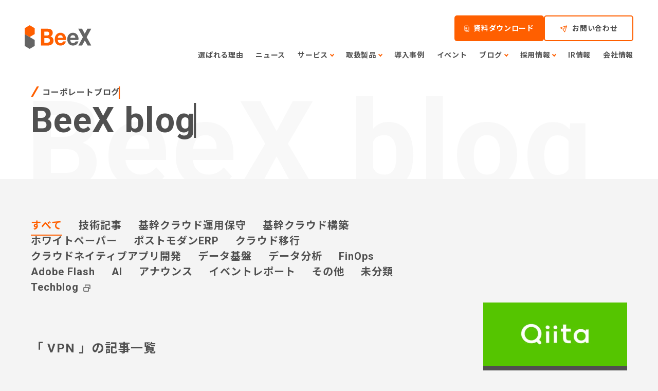

--- FILE ---
content_type: text/html; charset=UTF-8
request_url: https://www.beex-inc.com/blog?taxonomy_blog_tag%5B%5D=vpn
body_size: 109158
content:
<!DOCTYPE html>
<html lang="ja">
  <head>
    <meta charset='UTF-8'>
            <meta http-equiv='X-UA-Compatible' content='IE=edge'>
            <meta name='viewport' content='width=device-width, initial-scale=1.0'>
            <meta name='format-detection' content='telephone=no'>
            <meta property='og:image:width' content='1200'>
            <meta property='og:image:height' content='630'>
            <meta name='twitter:card' content='summary_large_image'>
        <meta property='og:site_name' content='株式会社BeeX | 基幹システムのクラウド移行をお手伝いします'><meta property='og:type' content='website'><title>株式会社BeeX | 基幹システムのクラウド移行をお手伝いします</title><meta name="description" content="BeeX（ビーエックス）はクラウドおよびSAPのテクニカルコンサルティングスペシャリストです。世界に先駆け企業の基幹システムのクラウド移行を数多く行ってきた実績を活かし、今までにないユーザーオリエンテッドなIT基盤構築をお手伝いします。"><meta property="og:title" content="株式会社BeeX | 基幹システムのクラウド移行をお手伝いします"><meta property="og:description" content="BeeX（ビーエックス）はクラウドおよびSAPのテクニカルコンサルティングスペシャリストです。世界に先駆け企業の基幹システムのクラウド移行を数多く行ってきた実績を活かし、今までにないユーザーオリエンテッドなIT基盤構築をお手伝いします。"><meta property="og:locale" content="ja_JP"><meta name="twitter:title" content="株式会社BeeX | 基幹システムのクラウド移行をお手伝いします"><meta name="twitter:description"  content="BeeX（ビーエックス）はクラウドおよびSAPのテクニカルコンサルティングスペシャリストです。世界に先駆け企業の基幹システムのクラウド移行を数多く行ってきた実績を活かし、今までにないユーザーオリエンテッドなIT基盤構築をお手伝いします。"><meta property="og:url" content="https://www.beex-inc.com/blog">
    <meta charset="UTF-8">
    <meta http-equiv="X-UA-Compatible" content="IE=edge">
    <meta name="viewport" content="width=device-width, initial-scale=1.0">
    <meta name="format-detection" content="telephone=no">
    
    
      <title>Tech blog（テックブログ）｜基幹システムのクラウド移行・構築・導入支援のBeeX</title>
      <meta name="description" content="SAPなど基幹システムを中心としたエンタープライズシステムのクラウドインテグレーションを専業とした株式会社BeeX（ビーエックス）のエンジニアが執筆するTech blogをご覧いただけます。">
      <meta property="og:type" content="website">
      <meta property="og:title" content="Tech blog（テックブログ）｜基幹システムのクラウド移行・構築・導入支援のBeeX">
      <meta property="og:description" content="SAPなど基幹システムを中心としたエンタープライズシステムのクラウドインテグレーションを専業とした株式会社BeeX（ビーエックス）のエンジニアが執筆するTech blogをご覧いただけます。">
      <meta property="og:url" content="https://www.beex-inc.com/blog">
      <meta property="og:image" content="https://www.beex-inc.com/assets/beex/img/common/img_ogp.jpg">
      <meta property="og:image:secure_url" content="https://www.beex-inc.com/assets/beex/img/common/img_ogp.jpg">
      <meta name="twitter:title" content="Tech blog（テックブログ）｜基幹システムのクラウド移行・構築・導入支援のBeeX">
      <meta name="twitter:description" content="SAPなど基幹システムを中心としたエンタープライズシステムのクラウドインテグレーションを専業とした株式会社BeeX（ビーエックス）のエンジニアが執筆するTech blogをご覧いただけます。">
    <meta property="og:locale" content="ja_JP">
    <meta property="og:site_name" content="株式会社BeeX | 基幹システムのクラウド移行をお手伝いします">
    <meta property="og:image:width" content="1200">
    <meta property="og:image:height" content="630">
    <meta name="twitter:card" content="summary_large_image">
    
    
    <link rel="icon" href="/assets/beex/img/common/favicon.ico">
    <link rel="apple-touch-icon" href="/assets/beex/img/common/apple-touch-icon.png">
    <link rel="stylesheet" href="https://fonts.googleapis.com/css2?family=Roboto:wght@400;700&display=swap">
<link rel="stylesheet" href="https://fonts.googleapis.com/css?family=Noto+Sans+JP:400,700|Barlow+Semi+Condensed:600,700&display=swap" />
<link rel="stylesheet" href="/assets/base/img/common/icomoon/style.css" />
<link rel="stylesheet" href="https://cdnjs.cloudflare.com/ajax/libs/froala-editor/3.2.7/css/froala_style.min.css" />
<link rel="stylesheet" href="/assets/beex/css/template.css?20260106112800" />
<link rel="stylesheet" href="https://cdn.jsdelivr.net/npm/swiper@8/swiper-bundle.min.css">


<style>
    .grecaptcha-badge {
      visibility: hidden;
    }

     :root {

      --color-base-primary: #012677;
      --color-base-primaryFaded: #E5E9F2;
      --color-base-primaryInside: #FFFFFF;
      --color-base-secondary: #FDD247;
      --color-base-secondaryInside: #333333;
      --color-base-background: #f7f7f7;
      --color-base-text: #181818;
      --color-base-footerBackground: #011748;
      --color-base-footerText: #ffffff;
      --color-base-gray: #eeeeee;

      --border-radius-button: 200px;
      --border-radius: 5px;

      --font-size-xs: 12px;
      --font-size-xs-sp: 12px;
      --font-size-s: 15px;
      --font-size-s-sp: 15px;
      --font-size-m: 18px;
      --font-size-m-sp: 16px;
      --font-size-l: 24px;
      --font-size-l-sp: 18px;
      --font-size-xl: 28px;
      --font-size-xl-sp: 20px;
      --font-size-xxl: 44px;
      --font-size-xxl-sp: 24px;

      --font-family-ja: YakuHanJP, "Noto Sans JP", -apple-system, BlinkMacSystemFont, "Helvetica Neue", YuGothic, "ヒラギノ角ゴ ProN W3", Hiragino Kaku Gothic ProN, Arial, "メイリオ", Meiryo, sans-serif;
      --font-family-en: "Barlow Semi Condensed", sans-serif;
    }
</style>

    <!-- Start of HubSpot Embed Code -->
    <script type="text/javascript" id="hs-script-loader" async defer src="//js.hs-scripts.com/7841689.js"></script>
    <!-- End of HubSpot Embed Code -->
        <link rel="stylesheet" href="https://sdk.gig.goleadgrid.com/section-assets/template_sections.css?59b0b908316c072a7d32eb49340dfcc492d10780" type="text/css" /><style>:root{--leadgrid-base-primary:#0055A4;--leadgrid-base-primary-faded:#E0F2FF;--leadgrid-base-primary-inside:#FFFFFF;--leadgrid-base-secondary:#193F63;--leadgrid-base-secondary-inside:#FFFFFF;--leadgrid-base-background:#F0F6F6;--leadgrid-base-text:#1B1B1B;--leadgrid-base-footer-background:#1A354E;--leadgrid-base-footer-inside:#FFFFFF;--leadgrid-base-body:#777777;--leadgrid-base-white:#ffffff}</style><style>:root{--leadgrid-border-radius-button:5px;--leadgrid-border-radius-img:5px;--leadgrid-border-radius-container:5px;--leadgrid-border-radius-other:5px}</style><style>.leadgrid-font-size-bl{font-size:16px;line-height:160%;@media (max-width:768px){font-size:14px;line-height:160%}}.leadgrid-font-size-bm{font-size:14px;line-height:160%;@media (max-width:768px){font-size:13px;line-height:160%}}.leadgrid-font-size-hl{font-size:44px;line-height:130%;@media (max-width:768px){font-size:24px;line-height:145%}}.leadgrid-font-size-hm{font-size:24px;line-height:145%;@media (max-width:768px){font-size:20px;line-height:150%}}.leadgrid-font-size-hs{font-size:20px;line-height:150%;@media (max-width:768px){font-size:16px;line-height:160%}}.leadgrid-font-size-s{font-size:12px;line-height:160%;@media (max-width:768px){font-size:10px;line-height:160%}}</style><link rel="stylesheet" href="https://cdnjs.cloudflare.com/ajax/libs/highlight.js/10.7.1/styles/vs2015.min.css"><style>:root{--leadgrid-width-middle:1192px;--leadgrid-width-default:992px;--leadgrid-fs-default:14px;--leadgrid-fs-small:12px;--leadgrid-transition:all 0.3s cubic-bezier(0,1,0.64,1);--leadgrid-box-shadow:0 2px 32px 0 rgba(0,0,0,0.1)}.fr-view .fr-img-caption .fr-img-wrap a{display:initial}.hljs-ln-numbers{-webkit-touch-callout:none;-webkit-user-select:none;-khtml-user-select:none;-moz-user-select:none;-ms-user-select:none;user-select:none;text-align:center;color:#ccc;border-right:1px solid #CCC;vertical-align:top;padding-right:5px !important}.hljs-ln-code{padding-left:10px !important}.hljs{display:block;white-space:pre;overflow-x:auto;counter-reset:linenum;position:relative}.leadgrid-blogcard{margin:0 !important;width:100% !important;max-width:600px !important;display:block !important;height:initial !important;padding:16px !important;border:1px solid #cccccc !important;background:#ffffff !important;box-sizing:border-box !important;position:relative !important;transition:opacity .25s !important;margin-top:20px !important}.leadgrid-blogcard:hover{opacity:0.6 !important;transition:opacity .25s !important}.leadgrid-blogcard__cover{display:none}.leadgrid-blogcard__link{background:#ffffff !important;padding:0 !important;margin:0 !important;display:flex !important;align-items:center !important;text-decoration:none !important;font-family:-apple-system,BlinkMacSystemFont,Helvetica Neue,Segoe UI,Hiragino Kaku Gothic ProN,Hiragino Sans,ヒラギノ角ゴ ProN W3,Arial,メイリオ,Meiryo,sans-serif !important}.leadgrid-blogcard__link::before,.leadgrid-blogcard__link::after{display:none !important}.leadgrid-blogcard__meta{display:block !important;width:100% !important}.leadgrid-blogcard__title{pointer-events:none !important;margin:0 0 8px !important;font-size:18px !important;color:#1b1b1b !important;display:-webkit-box !important;-webkit-box-orient:vertical !important;-webkit-line-clamp:2 !important;overflow:hidden !important;font-weight:bold !important;letter-spacing:0em !important;line-height:1.4 !important;font-family:-apple-system,BlinkMacSystemFont,Helvetica Neue,Segoe UI,Hiragino Kaku Gothic ProN,Hiragino Sans,ヒラギノ角ゴ ProN W3,Arial,メイリオ,Meiryo,sans-serif !important}.leadgrid-blogcard__description{pointer-events:none !important;margin:0 0 8px !important;font-size:12px !important;color:#555555 !important;display:-webkit-box !important;-webkit-box-orient:vertical !important;-webkit-line-clamp:3 !important;overflow:hidden !important;letter-spacing:0em !important;line-height:1.6 !important;font-family:-apple-system,BlinkMacSystemFont,Helvetica Neue,Segoe UI,Hiragino Kaku Gothic ProN,Hiragino Sans,ヒラギノ角ゴ ProN W3,Arial,メイリオ,Meiryo,sans-serif !important}.leadgrid-blogcard__domain{pointer-events:none !important;margin:0 !important;font-size:10px !important;color:#555555 !important;display:-webkit-box !important;-webkit-box-orient:vertical !important;-webkit-line-clamp:1 !important;overflow:hidden !important;letter-spacing:0em !important;line-height:1 !important;font-family:-apple-system,BlinkMacSystemFont,Helvetica Neue,Segoe UI,Hiragino Kaku Gothic ProN,Hiragino Sans,ヒラギノ角ゴ ProN W3,Arial,メイリオ,Meiryo,sans-serif !important}.leadgrid-blogcard__eyecatch{display:block !important;width:206px !important;height:133px !important;position:relative !important;flex-shrink:0 !important;margin:0 0 0 8px !important;border:1px solid #eeeeee !important}.leadgrid-blogcard__eyecatch img{pointer-events:none !important;position:absolute !important;width:100% !important;height:100% !important;object-fit:cover !important;margin:0 !important;border-radius:0 !important;left:0 !important;top:0 !important}@media screen and (max-width:768px){.leadgrid-blogcard__title{font-size:16px !important}.leadgrid-blogcard__eyecatch{width:120px !important;height:77px !important}.leadgrid-blogcard__description{-webkit-line-clamp:2 !important}}.leadgrid-sp-br{display:none;@media screen and (max-width:768px){display:block}}.instagram-media{position:static !important}.fr-view img.fr-dii.leadgrid-wysiwyg-img-center{display:block;margin-left:auto;margin-right:auto}.fr-view img.leadgrid-wysiwyg-img-center,.fr-view .fr-img-caption.leadgrid-wysiwyg-img-center{display:block !important;margin-left:auto !important;margin-right:auto !important}mjx-math{white-space:pre-wrap !important}.fr-view p:has(> .fr-fir){display:inline-block;width:100%}.fr-view p > .fr-fir{float:right !important}.c-form__agreeText{overflow-y:scroll;max-height:300px;border:1px solid #ccc;padding-top:24px;padding-right:20px;padding-left:20px}</style><link rel="stylesheet" href="https://cdn.jsdelivr.net/npm/@splidejs/splide@latest/dist/css/splide.min.css">
    <!-- Global site tag (gtag.js) - Google Analytics -->
<script async src="https://www.googletagmanager.com/gtag/js?id=UA-75590657-1"></script>
<script>
  window.dataLayer = window.dataLayer || [];
  function gtag(){dataLayer.push(arguments);}
  gtag('js', new Date());
  gtag('config', 'UA-75590657-1');
</script>

<!-- Google Tag Manager -->
<script>(function(w,d,s,l,i){w[l]=w[l]||[];w[l].push({'gtm.start':
new Date().getTime(),event:'gtm.js'});var f=d.getElementsByTagName(s)[0],
j=d.createElement(s),dl=l!='dataLayer'?'&l='+l:'';j.async=true;j.src=
'https://www.googletagmanager.com/gtm.js?id='+i+dl;f.parentNode.insertBefore(j,f);
})(window,document,'script','dataLayer','GTM-5P2PDDQ');</script>
<!-- End Google Tag Manager -->
  </head>
  <body class="is-sub">
    <meta name="google-site-verification" content="7zM4jIuomi7UQ9SVK2ljF1RjA670VcCrziDRCVwSmbo" />

<!-- Google Tag Manager (noscript) -->
<noscript><iframe src="https://www.googletagmanager.com/ns.html?id=GTM-5P2PDDQ"
height="0" width="0" style="display:none;visibility:hidden"></iframe></noscript>
<!-- End Google Tag Manager (noscript) -->
    
    <div data-scroll-container>
      <header class="beex-c-header02 J-header beex-c-header ">
  <div class="beex-c-inner">
    <div class="c-header__logo">
      <a href="/"  >
        <img src="/assets/beex/img/common/logo_beex.svg" class="c-header__logoImage" alt=" ">
        <img src="/assets/beex/img/common/logo_beex-white.svg" class="c-header__logoImage--white" alt=" ">
      </a>
    </div>
    <div class="c-header__menu">
      <span></span>
    </div>
    <div class="c-header__spMenu">
      <ul class="c-header__spList">
        <li class="c-header__spItem">
            <a href="/reason"  >
                選ばれる理由
            </a>
        </li>
        <li class="c-header__spItem">
            <a href="/news"  >
                ニュース
            </a>
        </li>
        <ul class="c-megamenuGroup">
          <li class="c-megamenuGroup__item c-megamenuGroup__item--hasSub js-footerSub">
        <a href="/service" class="c-megamenuGroup__parentAnchor" >      サービス
        </a>    <span class="js-footerToggleItem">
              サービス
            </span>
            <div class="c-megamenuGroup__sub js-footerSubCont">
              <ul class="c-megamenuGroup__subList">
                <li class="c-megamenuGroup__subItem">
        <a href="/service/sap"  >            SAP関連サービス
        </a>        </li>
                <li class="c-megamenuGroup__subItem">
        <a href="/service/issue/security"  >            セキュリティ関連サービス
        </a>        </li>
                <li class="c-megamenuGroup__subItem">
        <a href="/service/cloud"  >            クラウドインテグレーション
        </a>        </li>
                <li class="c-megamenuGroup__subItem">
        <a href="/service/license"  >            ライセンスリセール
        </a>        </li>
                <li class="c-megamenuGroup__subItem">
        <a href="/service/blog"  >            DX支援サービス
        </a>        </li>
                <li class="c-megamenuGroup__subItem">
        <a href="/service/careers"  >            クラウド運用関連ソリューション
        </a>        </li>
              </ul>
            </div>
          </li>
        </ul>        <li class="c-header__spItem">
          <ul class="c-megamenuGroup">
            <li class="c-megamenuGroup__item c-megamenuGroup__item--hasSub js-footerSub">
              <span class="js-footerToggleItem">
                取扱製品
              </span>
              <div class="c-megamenuGroup__sub js-footerSubCont">
                <ul class="c-megamenuGroup__subList">
<ul ><li >                    <li class="c-megamenuGroup__subItem">
<a href="/service/license-resale/bpaws-adv"  >                        AWS
</a>                    </li>
</li><li >                    <li class="c-megamenuGroup__subItem">
<a href="/service/license-resale/bpazure"  >                        Azure
</a>                    </li>
</li><li >                    <li class="c-megamenuGroup__subItem">
<a href="/service/license-resale/bpgc"  >                        Google Cloud
</a>                    </li>
</li><li >                    <li class="c-megamenuGroup__subItem">
<a href="/service/sap/analytics"  >                        Snowflake
</a>                    </li>
</li><li >                    <li class="c-megamenuGroup__subItem">
<a href="/service/license-resale/cppo"  >                        Trend Micro
</a>                    </li>
</li><li >                    <li class="c-megamenuGroup__subItem">
<a href="/service/license-resale/cppo"  >                        Check Point
</a>                    </li>
</li><li >                    <li class="c-megamenuGroup__subItem">
<a href="/service/security/bluesphere"  >                        Blue Sphere
</a>                    </li>
</li><li >                    <li class="c-megamenuGroup__subItem">
<a href="/okta"  >                        Okta
</a>                    </li>
</li><li >                    <li class="c-megamenuGroup__subItem">
<a href="/newrelic"  >                        New Relic
</a>                    </li>
</li><li >                    <li class="c-megamenuGroup__subItem">
<a href="/service/managed-service/msp"  >                        JP1
</a>                    </li>
</li><li >                    <li class="c-megamenuGroup__subItem">
<a href="/service/managed-service/msp"  >                        SIOS
</a>                    </li>
</li></ul>                </ul>
              </div>
            </li>
          </ul>
        </li>
        <li class="c-header__spItem">
            <a href="/case"  >
                導入事例
            </a>
        </li>
        <li class="c-header__spItem">
            <a href="/seminar"  >
                イベント
            </a>
        </li>
        <li class="c-header__spItem">
          <ul class="c-megamenuGroup">
            <li class="c-megamenuGroup__item c-megamenuGroup__item--hasSub js-footerSub">
              <span class="js-footerToggleItem">
                ブログ
              </span>
              <div class="c-megamenuGroup__sub js-footerSubCont">
<ul class='c-megamenuGroup__subList c-header__subList'><li class='c-megamenuGroup__subItem c-header__subItem'><a href="/blog"  >                    コーポレートブログ
</a></li><li class='c-megamenuGroup__subItem c-header__subItem'><a href="/column"  >                    コラム
</a></li><li class='c-megamenuGroup__subItem c-header__subItem'><a href="https://techblog.beex-inc.com/"  target="_blank" rel="noopener">                    Techblog
</a></li></ul>              </div>
            </li>
          </ul>
        </li>
        <li class="c-header__spItem">
          <ul class="c-megamenuGroup">
            <li class="c-megamenuGroup__item c-megamenuGroup__item--hasSub c-megamenuGroup__item--carrier js-footerSub">
              <span class="js-footerToggleItem">
                採用情報
              </span>
              <div class="c-megamenuGroup__sub js-footerSubCont">
<ul class='c-megamenuGroup__subList c-header__subList'><li class='c-megamenuGroup__subItem c-header__subItem'><a href="/careers/about"  >                    BeeXについて
</a></li><li class='c-megamenuGroup__subItem c-header__subItem'><a href="/careers/ceo"  >                    代表インタビュー
</a></li><li class='c-megamenuGroup__subItem c-header__subItem'><a href="/careers/culture"  >                    カルチャー
</a></li><li class='c-megamenuGroup__subItem c-header__subItem'><a href="/careers/data"  >                    数字で見るBeeX
</a></li><li class='c-megamenuGroup__subItem c-header__subItem'><a href="/careers/interview"  >                    社員インタビュー
</a></li><li class='c-megamenuGroup__subItem c-header__subItem'><a href="/careers/talk-session"  >                    社員座談会
</a></li><li class='c-megamenuGroup__subItem c-header__subItem'><a href="/careers/system"  >                    研修・育成
</a></li><li class='c-megamenuGroup__subItem c-header__subItem'><a href="/careers/environment"  >                    環境・制度
</a></li></ul>              </div>
            </li>
          </ul>
        </li>
        <li class="c-header__spItem">
            <a href="/ir"  >
                IR情報
            </a>
        </li>
        <li class="c-header__spItem">
            <a href="/company"  >
                会社情報
            </a>
        </li>
      </ul>
      <ul class="c-header__spBtnlist">
        <li class="c-header__spBtnitem c-header__spBtnitem--01">
            <a href="/download"  >
                資料ダウンロード
            </a>
        </li>
        <li class="c-header__spBtnitem c-header__spBtnitem--02">
            <a href="/contact"  >
                お問い合わせ
            </a>
        </li>
      </ul>
    </div>
    <div class="c-header__nav">
      <ul class="c-header__navList">
        <li class="c-header__navItem">
            <a href="/reason"  >
                選ばれる理由
            </a>
        </li>
        <li class="c-header__navItem">
            <a href="/news"  >
                ニュース
            </a>
        </li>
        <li class="c-header__navItem">
          <div class="c-header__navMegamenu js-megamenuBtn03">
            <span class="c-header__navText">サービス</span>
            <div class="c-header__megamenu beex-c-megamenu beex-c-megamenu--service js-megamenu">
              <div class="c-megamenu__container">
                <div class="c-megamenu__inner">
                  <div class="c-megamenu__title">
                    <div class="c-megamenu__titleInner">
                      <div class="c-megamenu__titleCont">
                        <div class="s-careersEnvironmentOffice__title beex-c-captionTitle beex-c-captionTitle--ol">
                          <p class="c-captionTitle__ruby">サービス</p>
                          <h2 class="c-captionTitle__title">Service</h2>
                        </div>
                        <div class="c-megamenu__titleDetail">
                          <div class="c-megamenu__titleButton">
                            <a href="/service" class="leadgridCms-m-editableLink leadgridCms-m-editableLink leadgridCms-m-editableLink" >
                              サービスTOP
                              <div class="beex-c-linkArrow beex-c-linkArrow--wh">
                                <span></span>
                              </div>
                            </a>
                          </div>
                        </div>
                      </div>
                    </div>
                  </div>
                  <div class="c-megamenu__cont">
                    <div class="c-megamenu__detail">
<ul class='c-megamenu__detailList'><li class='c-megamenu__detailItem'><a href="/service/sap"  >                          SAP関連サービス<span style="font-size: 14px;"></span><br>
</a></li><li class='c-megamenu__detailItem'><a href="/service/cloud"  >                          クラウドインテグレーション
</a></li><li class='c-megamenu__detailItem'><a href="/service/dx"  >                          DX支援サービス<span style="font-size: 14px;"></span><br>
</a></li><li class='c-megamenu__detailItem'><a href="/service/security"  >                          セキュリティ関連サービス
</a></li><li class='c-megamenu__detailItem'><a href="/service/managed-service"  >                          クラウド運用ソリューション<span style="font-size: 14px;"></span><br>
</a></li><li class='c-megamenu__detailItem'><a href="/service/licenseresale"  >                          ライセンスリセール
</a></li></ul>                    </div>
                    <div class="c-megamenu__issueSection">
                      <div class="c-megamenu__issueTitle">
                        <h2 class="beex-c-captionTitle beex-c-captionTitle--ol">
                          <span class="c-captionTitle__ruby">課題からサービスを探す</span>
                        </h2>
                      </div>
                      <div class="c-megamenu__detail">
<ul class='c-megamenu__detailList'><li class='c-megamenu__detailItem'><a href="/service/issue/cloud-migration"  >                            クラウドへの移行
</a></li><li class='c-megamenu__detailItem'><a href="/service/issue/cloud-utilization"  >                            クラウド活用の推進
</a></li><li class='c-megamenu__detailItem'><a href="/service/issue/cloud-operation"  >                            クラウド運用の委託
</a></li><li class='c-megamenu__detailItem'><a href="/service/issue/cost-optimization"  >                            コスト最適化
</a></li><li class='c-megamenu__detailItem'><a href="/service/issue/security"  >                            セキュリティー対策
</a></li><li class='c-megamenu__detailItem'><a href="/service/issue/s4hana"  >                            S/4HANAへの移行
</a></li><li class='c-megamenu__detailItem'><a href="/service/issue/sap-operation"  >                            SAPシステム運用の委託
</a></li><li class='c-megamenu__detailItem'><a href="/service/issue/dx"  >                            DXの推進
</a></li><li class='c-megamenu__detailItem'><a href="/service/issue/bcp"  >                            BCPの実現
</a></li></ul>                      </div>
                    </div>
                  </div>
                </div>
              </div>
            </div>
          </div>
        </li>
        <li class="c-header__navItem">
          <div class="c-header__navMegamenu js-megamenuBtn03">
            <span class="c-header__navText">取扱製品</span>
            <div class="c-header__megamenu beex-c-megamenu beex-c-megamenu--product js-megamenu">
              <div class="c-megamenu__container">
                <div class="c-megamenu__inner">
                  <div class="c-megamenu__title">
                    <div class="c-megamenu__titleInner">
                      <div class="c-megamenu__titleCont">
                        <div class="s-careersEnvironmentOffice__title beex-c-captionTitle beex-c-captionTitle--ol">
                          <p class="c-captionTitle__ruby">取扱製品</p>
                          <h2 class="c-captionTitle__title">Product</h2>
                        </div>
                        <div class="c-megamenu__titleDetail">
                          <div class="c-megamenu__titleButton">
                            <a href="/partner-product" class="leadgridCms-m-editableLink leadgridCms-m-editableLink" >
                              取扱製品TOP
                              <div class="beex-c-linkArrow beex-c-linkArrow--wh">
                                <span></span>
                              </div>
                            </a>
                          </div>
                        </div>
                      </div>
                    </div>
                  </div>
                  <div class="c-megamenu__cont">
                    <div class="c-megamenu__detail">
<ul class='c-megamenu__detailList'><li class='c-megamenu__detailItem'><a href="/service/license-resale/bpaws-adv"  >                          AWS
</a></li><li class='c-megamenu__detailItem'><a href="/service/license-resale/bpazure"  >                          Azure
</a></li><li class='c-megamenu__detailItem'><a href="/service/license-resale/bpgc"  >                          Google Cloud
</a></li><li class='c-megamenu__detailItem'><a href="/service/sap/analytics"  >                          Snowflake
</a></li><li class='c-megamenu__detailItem'><a href="/service/license-resale/cppo"  >                          Trend Micro
</a></li><li class='c-megamenu__detailItem'><a href="/service/license-resale/cppo"  >                          Check Point
</a></li><li class='c-megamenu__detailItem'><a href="/service/security/bluesphere"  >                          Blue Sphere
</a></li><li class='c-megamenu__detailItem'><a href="/okta"  >                          Okta
</a></li><li class='c-megamenu__detailItem'><a href="/newrelic"  >                          New Relic
</a></li><li class='c-megamenu__detailItem'><a href="/service/managed-service/msp"  >                          JP1
</a></li><li class='c-megamenu__detailItem'><a href="/service/managed-service/msp"  >                          SIOS
</a></li></ul>                    </div>
                  </div>
                </div>
              </div>
            </div>
          </div>
        </li>
        <li class="c-header__navItem">
            <a href="/case"  >
                導入事例
            </a>
        </li>
        <li class="c-header__navItem">
            <a href="/seminar" class="leadgridCms-m-editableLink" >
                イベント
            </a>
        </li>
        <li class="c-header__navItem">
          <div class="c-header__navMegamenu js-megamenuBtn03">
            <span class="c-header__navText">ブログ</span>
            <div class="c-header__megamenu beex-c-megamenu beex-c-megamenu--blog js-megamenu">
              <div class="c-megamenu__container">
                <div class="c-megamenu__inner">
                  <div class="c-megamenu__title">
                    <div class="c-megamenu__titleInner">
                      <div class="c-megamenu__titleCont">
                        <div class="s-careersEnvironmentOffice__title beex-c-captionTitle beex-c-captionTitle--ol">
                          <p class="c-captionTitle__ruby">ブログ</p>
                          <h2 class="c-captionTitle__title">Blog</h2>
                        </div>
                      </div>
                    </div>
                  </div>
                  <div class="c-megamenu__cont">
                    <div class="c-megamenu__detail">
<ul class='c-megamenu__detailList'><li class='c-megamenu__detailItem'><a href="/blog"  >                          コーポレートブログ
</a></li><li class='c-megamenu__detailItem'><a href="/column"  >                          コラム
</a></li><li class='c-megamenu__detailItem'><a href="https://techblog.beex-inc.com/"  target="_blank" rel="noopener">                          Techblog
</a></li></ul>                    </div>
                  </div>
                </div>
              </div>
            </div>
          </div>
        </li>
        <li class="c-header__navItem">
          <div class="c-header__navMegamenu js-megamenuBtn03">
            <span class="c-header__navText">採用情報</span>
            <div class="c-header__megamenu beex-c-megamenu beex-c-megamenu--recruit js-megamenu">
              <div class="c-megamenu__container">
                <div class="c-megamenu__inner">
                  <div class="c-megamenu__title">
                    <div class="c-megamenu__titleInner">
                      <div class="c-megamenu__titleCont">
                        <div class="s-careersEnvironmentOffice__title beex-c-captionTitle beex-c-captionTitle--ol">
                          <p class="c-captionTitle__ruby">採用情報</p>
                          <h2 class="c-captionTitle__title">Recruit</h2>
                        </div>
                        <div class="c-megamenu__titleDetail c-megamenu__titleDetail--mr">
                          <div class="c-megamenu__titleButton">
<a href="/careers"  >                              採用情報TOP
                              <div class="beex-c-linkArrow beex-c-linkArrow--wh">
                                <span></span>
                              </div>
</a>                          </div>
<ul class='c-megamenu__titleList'><li class='c-megamenu__titleItem --recruit'><a href="https://www.beex-inc.com/careers#new_graduate"  target="_blank" rel="noopener">                              <p class="c-megamenu__titleText">新卒採用について</p>
                              <div class="beex-c-linkArrow">
                                <span class="--recruit"></span>
                              </div>
</a></li><li class='c-megamenu__titleItem --recruit'><a href="https://hrmos.co/pages/beex/jobs?category=2050401119191035904"  target="_blank" rel="noopener">                              <p class="c-megamenu__titleText">新卒採用<br>募集要項・ENTRY</p>
                              <div class="beex-c-linkArrow">
                                <span class="--recruit"></span>
                              </div>
</a></li><li class='c-megamenu__titleItem --recruit'><a href="https://hrmos.co/pages/beex"  target="_blank" rel="noopener">                              <p class="c-megamenu__titleText"><span style="color: rgba(0, 0, 0, 0.88); font-family: Noto Sans JP; font-size: 14px; font-style: normal; font-variant-ligatures: normal; font-variant-caps: normal; font-weight: 400; letter-spacing: normal; orphans: 2; text-align: start; text-indent: 0px; text-transform: none; widows: 2; word-spacing: 0px; -webkit-text-stroke-width: 0px; white-space: normal; background-color: rgb(255, 255, 255); text-decoration-thickness: initial; text-decoration-style: initial; text-decoration-color: initial; display: inline !important; float: none;">中途採用</span><br style="font-family: &quot;Noto Sans JP&quot;; font-size: 14px; line-height: inherit; box-sizing: border-box; color: rgba(0, 0, 0, 0.88); font-style: normal; font-variant-ligatures: normal; font-variant-caps: normal; font-weight: 400; letter-spacing: normal; orphans: 2; text-align: start; text-indent: 0px; text-transform: none; widows: 2; word-spacing: 0px; -webkit-text-stroke-width: 0px; white-space: normal; background-color: rgb(255, 255, 255); text-decoration-thickness: initial; text-decoration-style: initial; text-decoration-color: initial;"><span style="color: rgba(0, 0, 0, 0.88); font-family: Noto Sans JP; font-size: 14px; font-style: normal; font-variant-ligatures: normal; font-variant-caps: normal; font-weight: 400; letter-spacing: normal; orphans: 2; text-align: start; text-indent: 0px; text-transform: none; widows: 2; word-spacing: 0px; -webkit-text-stroke-width: 0px; white-space: normal; background-color: rgb(255, 255, 255); text-decoration-thickness: initial; text-decoration-style: initial; text-decoration-color: initial; display: inline !important; float: none;">募集要項・ENTRY</span></p>
                              <div class="beex-c-linkArrow">
                                <span class="--recruit"></span>
                              </div>
</a></li></ul>                        </div>
                      </div>
                    </div>
                  </div>
                  <div class="c-megamenu__cont">
                      <div class="c-megamenu__detail">
<ul class='c-megamenu__detailList'><li class='c-megamenu__detailItem'><a href="/careers/about"  >                          BeeXについて
</a></li><li class='c-megamenu__detailItem'><a href="/careers/ceo"  >                          代表インタビュー
</a></li><li class='c-megamenu__detailItem'><a href="/careers/culture"  >                          カルチャー
</a></li><li class='c-megamenu__detailItem'><a href="/careers/data"  >                          数字で見るBeeX
</a></li><li class='c-megamenu__detailItem'><a href="/careers/interview"  >                          社員インタビュー
</a></li><li class='c-megamenu__detailItem'><a href="/careers/talk-session"  >                          社員座談会
</a></li><li class='c-megamenu__detailItem'><a href="/careers/system"  >                          研修・育成
</a></li><li class='c-megamenu__detailItem'><a href="/careers/environment"  >                          環境・制度
</a></li></ul>                    </div>
                  </div>
                </div>
              </div>
            </div>
          </div>
        </li>
        <li class="c-header__navItem">
            <a href="/ir"  >
                IR情報
            </a>
        </li>
        <li class="c-header__navItem">
            <a href="/company"  >
                会社情報
            </a>
        </li>
      </ul>
      <ul class="c-header__navBtnList">
        <li class="c-header__navButton c-header__navButton--01 beex-c-button beex-c-button--orange">
            <a href="/download"  >
            資料ダウンロード
            </a>
        </li>
        <li class="c-header__navButton c-header__navButton--02 beex-c-button">
            <a href="/contact"  >
            お問い合わせ
            </a>
        </li>
      </ul>
    </div>
  </div>
</header>
      <main>
        <section class="beex-s-subCaption beex-s-blogCaption js-blog ">
  <div class="beex-c-inner">
    <div class="s-subCaption__inner">
      <h1 class="beex-c-captionTitle s-blogCaption__title inview">
        <span class="c-captionTitle__ruby">コーポレートブログ</span>
        <span class="c-captionTitle__title ">BeeX blog</span>
      </h1>        <span class="s-subCaption__ol">BeeX blog</span>
    </div>
  </div>
</section><section class="beex-s-blogCont">
  <div class="beex-c-inner">
    <div class="s-blogCont__inner">
      <div class="s-blogCont__main">
        <ul class="s-blogCont__filterList">
            <li class="s-blogCont__filterItem active">
              <a href="/blog" class="s-blogCont__filterLink">
                すべて
              </a>
            </li>
          <!-- カテゴリ一覧（taxonomy連動） -->
                <li class="s-blogCont__filterItem">
                  <a href="/blog?taxonomy_blog_category[]=tech-arti" class="s-blogCont__filterLink">
                    技術記事
                  </a>
                </li>
                <li class="s-blogCont__filterItem">
                  <a href="/blog?taxonomy_blog_category[]=maint-cloud" class="s-blogCont__filterLink">
                    基幹クラウド運用保守
                  </a>
                </li>
                <li class="s-blogCont__filterItem">
                  <a href="/blog?taxonomy_blog_category[]=build-cloud" class="s-blogCont__filterLink">
                    基幹クラウド構築
                  </a>
                </li>
                <li class="s-blogCont__filterItem">
                  <a href="/blog?taxonomy_blog_category[]=white-papers" class="s-blogCont__filterLink">
                    ホワイトペーパー
                  </a>
                </li>
                <li class="s-blogCont__filterItem">
                  <a href="/blog?taxonomy_blog_category[]=post-modern-erp" class="s-blogCont__filterLink">
                    ポストモダンERP
                  </a>
                </li>
                <li class="s-blogCont__filterItem">
                  <a href="/blog?taxonomy_blog_category[]=cloud-migration" class="s-blogCont__filterLink">
                    クラウド移行
                  </a>
                </li>
                <li class="s-blogCont__filterItem">
                  <a href="/blog?taxonomy_blog_category[]=cloud-native-dev" class="s-blogCont__filterLink">
                    クラウドネイティブアプリ開発
                  </a>
                </li>
                <li class="s-blogCont__filterItem">
                  <a href="/blog?taxonomy_blog_category[]=datainfrastructure" class="s-blogCont__filterLink">
                    データ基盤
                  </a>
                </li>
                <li class="s-blogCont__filterItem">
                  <a href="/blog?taxonomy_blog_category[]=dataanalytics" class="s-blogCont__filterLink">
                    データ分析
                  </a>
                </li>
                <li class="s-blogCont__filterItem">
                  <a href="/blog?taxonomy_blog_category[]=finops" class="s-blogCont__filterLink">
                    FinOps
                  </a>
                </li>
                <li class="s-blogCont__filterItem">
                  <a href="/blog?taxonomy_blog_category[]=adobe_flash" class="s-blogCont__filterLink">
                    Adobe Flash
                  </a>
                </li>
                <li class="s-blogCont__filterItem">
                  <a href="/blog?taxonomy_blog_category[]=ai" class="s-blogCont__filterLink">
                    AI
                  </a>
                </li>
                <li class="s-blogCont__filterItem">
                  <a href="/blog?taxonomy_blog_category[]=announcement" class="s-blogCont__filterLink">
                    アナウンス
                  </a>
                </li>
                <li class="s-blogCont__filterItem">
                  <a href="/blog?taxonomy_blog_category[]=event_report" class="s-blogCont__filterLink">
                    イベントレポート
                  </a>
                </li>
                <li class="s-blogCont__filterItem">
                  <a href="/blog?taxonomy_blog_category[]=others" class="s-blogCont__filterLink">
                    その他
                  </a>
                </li>
                <li class="s-blogCont__filterItem">
                  <a href="/blog?taxonomy_blog_category[]=misc" class="s-blogCont__filterLink">
                    未分類
                  </a>
                </li>
          <!-- 外部リンク：Techblog（固定） -->
          <li class="s-blogCont__filterItem s-blogCont__filterItem--tech">
<a href="https://techblog.beex-inc.com/" class="s-blogCont__filterLink" target="_blank" rel="noopener">            Techblog
</a>          </li>
        </ul>
          <div class="s-blogCont__catCaption beex-c-catCaption">
            <h3 class="c-catCaption__title">
              「
              <span class="js-listCatTit"></span>
              」の記事一覧
            </h3>
            <span class="js-listCatHidden js-listCatAc">
              vpn
            </span>
              <ul class="js-listCatHidden">
                  <li>
                    <span class="js-listCatSlug">
                      newrelic
                    </span>
                    <span class="js-listCatName">
                      New Relic
                    </span>
                  </li>
                  <li>
                    <span class="js-listCatSlug">
                      sap_data_warehouse_cloud
                    </span>
                    <span class="js-listCatName">
                      SAP Data Warehouse Cloud
                    </span>
                  </li>
                  <li>
                    <span class="js-listCatSlug">
                      performance
                    </span>
                    <span class="js-listCatName">
                      Performance
                    </span>
                  </li>
                  <li>
                    <span class="js-listCatSlug">
                      opensearch_service
                    </span>
                    <span class="js-listCatName">
                      OpenSearch Service
                    </span>
                  </li>
                  <li>
                    <span class="js-listCatSlug">
                      sap-arti
                    </span>
                    <span class="js-listCatName">
                      SAP
                    </span>
                  </li>
                  <li>
                    <span class="js-listCatSlug">
                      waf
                    </span>
                    <span class="js-listCatName">
                      WAF
                    </span>
                  </li>
                  <li>
                    <span class="js-listCatSlug">
                      systemsmanager
                    </span>
                    <span class="js-listCatName">
                      Systems Manager
                    </span>
                  </li>
                  <li>
                    <span class="js-listCatSlug">
                      linux
                    </span>
                    <span class="js-listCatName">
                      Linux
                    </span>
                  </li>
                  <li>
                    <span class="js-listCatSlug">
                      gcp
                    </span>
                    <span class="js-listCatName">
                      Google Cloud
                    </span>
                  </li>
                  <li>
                    <span class="js-listCatSlug">
                      network
                    </span>
                    <span class="js-listCatName">
                      Network
                    </span>
                  </li>
                  <li>
                    <span class="js-listCatSlug">
                      appflow
                    </span>
                    <span class="js-listCatName">
                      AppFlow
                    </span>
                  </li>
                  <li>
                    <span class="js-listCatSlug">
                      salesforce
                    </span>
                    <span class="js-listCatName">
                      Salesforce
                    </span>
                  </li>
                  <li>
                    <span class="js-listCatSlug">
                      code_pushdown
                    </span>
                    <span class="js-listCatName">
                      Code Pushdown
                    </span>
                  </li>
                  <li>
                    <span class="js-listCatSlug">
                      amdp
                    </span>
                    <span class="js-listCatName">
                      AMDP
                    </span>
                  </li>
                  <li>
                    <span class="js-listCatSlug">
                      hana_view
                    </span>
                    <span class="js-listCatName">
                      HANA View
                    </span>
                  </li>
                  <li>
                    <span class="js-listCatSlug">
                      abap_cds_view
                    </span>
                    <span class="js-listCatName">
                      ABAP CDS View
                    </span>
                  </li>
                  <li>
                    <span class="js-listCatSlug">
                      cost_reduction
                    </span>
                    <span class="js-listCatName">
                      コスト削減
                    </span>
                  </li>
                  <li>
                    <span class="js-listCatSlug">
                      ebs
                    </span>
                    <span class="js-listCatName">
                      EBS
                    </span>
                  </li>
                  <li>
                    <span class="js-listCatSlug">
                      ecr
                    </span>
                    <span class="js-listCatName">
                      ECR
                    </span>
                  </li>
                  <li>
                    <span class="js-listCatSlug">
                      qlik_replicate
                    </span>
                    <span class="js-listCatName">
                      Qlik Replicate
                    </span>
                  </li>
                  <li>
                    <span class="js-listCatSlug">
                      elasticsearch_service
                    </span>
                    <span class="js-listCatName">
                      Elasticsearch Service
                    </span>
                  </li>
                  <li>
                    <span class="js-listCatSlug">
                      kubernetes
                    </span>
                    <span class="js-listCatName">
                      Kubernetes
                    </span>
                  </li>
                  <li>
                    <span class="js-listCatSlug">
                      metabase
                    </span>
                    <span class="js-listCatName">
                      Metabase
                    </span>
                  </li>
                  <li>
                    <span class="js-listCatSlug">
                      powershell
                    </span>
                    <span class="js-listCatName">
                      PowerShell
                    </span>
                  </li>
                  <li>
                    <span class="js-listCatSlug">
                      redshift
                    </span>
                    <span class="js-listCatName">
                      Redshift
                    </span>
                  </li>
                  <li>
                    <span class="js-listCatSlug">
                      2025
                    </span>
                    <span class="js-listCatName">
                      2025年
                    </span>
                  </li>
                  <li>
                    <span class="js-listCatSlug">
                      launch-wizard
                    </span>
                    <span class="js-listCatName">
                      launch wizard
                    </span>
                  </li>
                  <li>
                    <span class="js-listCatSlug">
                      sql-server
                    </span>
                    <span class="js-listCatName">
                      SQL Server
                    </span>
                  </li>
                  <li>
                    <span class="js-listCatSlug">
                      embulk
                    </span>
                    <span class="js-listCatName">
                      Embulk
                    </span>
                  </li>
                  <li>
                    <span class="js-listCatSlug">
                      digdag
                    </span>
                    <span class="js-listCatName">
                      Digdag
                    </span>
                  </li>
                  <li>
                    <span class="js-listCatSlug">
                      vpn
                    </span>
                    <span class="js-listCatName">
                      VPN
                    </span>
                  </li>
                  <li>
                    <span class="js-listCatSlug">
                      s4hana-move
                    </span>
                    <span class="js-listCatName">
                      S/4HANA移行
                    </span>
                  </li>
                  <li>
                    <span class="js-listCatSlug">
                      bluefield
                    </span>
                    <span class="js-listCatName">
                      BLUEFIELD
                    </span>
                  </li>
                  <li>
                    <span class="js-listCatSlug">
                      cors
                    </span>
                    <span class="js-listCatName">
                      CORS
                    </span>
                  </li>
                  <li>
                    <span class="js-listCatSlug">
                      saml
                    </span>
                    <span class="js-listCatName">
                      SAML
                    </span>
                  </li>
                  <li>
                    <span class="js-listCatSlug">
                      appstream2-0
                    </span>
                    <span class="js-listCatName">
                      AppStream2.0
                    </span>
                  </li>
                  <li>
                    <span class="js-listCatSlug">
                      secure
                    </span>
                    <span class="js-listCatName">
                      Security
                    </span>
                  </li>
                  <li>
                    <span class="js-listCatSlug">
                      backint
                    </span>
                    <span class="js-listCatName">
                      Backint
                    </span>
                  </li>
                  <li>
                    <span class="js-listCatSlug">
                      workspaces
                    </span>
                    <span class="js-listCatName">
                      WorkSpaces
                    </span>
                  </li>
                  <li>
                    <span class="js-listCatSlug">
                      mfa
                    </span>
                    <span class="js-listCatName">
                      MFA
                    </span>
                  </li>
                  <li>
                    <span class="js-listCatSlug">
                      ad
                    </span>
                    <span class="js-listCatName">
                      AD
                    </span>
                  </li>
                  <li>
                    <span class="js-listCatSlug">
                      operation
                    </span>
                    <span class="js-listCatName">
                      運用
                    </span>
                  </li>
                  <li>
                    <span class="js-listCatSlug">
                      zabbix
                    </span>
                    <span class="js-listCatName">
                      zabbix
                    </span>
                  </li>
                  <li>
                    <span class="js-listCatSlug">
                      terraform
                    </span>
                    <span class="js-listCatName">
                      Terraform
                    </span>
                  </li>
                  <li>
                    <span class="js-listCatSlug">
                      suse
                    </span>
                    <span class="js-listCatName">
                      SUSE
                    </span>
                  </li>
                  <li>
                    <span class="js-listCatSlug">
                      sql-injection
                    </span>
                    <span class="js-listCatName">
                      sql injection
                    </span>
                  </li>
                  <li>
                    <span class="js-listCatSlug">
                      snapshot
                    </span>
                    <span class="js-listCatName">
                      Snapshot
                    </span>
                  </li>
                  <li>
                    <span class="js-listCatSlug">
                      secure-access
                    </span>
                    <span class="js-listCatName">
                      secure access
                    </span>
                  </li>
                  <li>
                    <span class="js-listCatSlug">
                      sap-hana
                    </span>
                    <span class="js-listCatName">
                      SAP HANA
                    </span>
                  </li>
                  <li>
                    <span class="js-listCatSlug">
                      sap-analytics-cloud
                    </span>
                    <span class="js-listCatName">
                      SAP Analytics Cloud
                    </span>
                  </li>
                  <li>
                    <span class="js-listCatSlug">
                      sagemaker
                    </span>
                    <span class="js-listCatName">
                      SageMaker
                    </span>
                  </li>
                  <li>
                    <span class="js-listCatSlug">
                      s3
                    </span>
                    <span class="js-listCatName">
                      S3
                    </span>
                  </li>
                  <li>
                    <span class="js-listCatSlug">
                      s4hana
                    </span>
                    <span class="js-listCatName">
                      S/4HANA
                    </span>
                  </li>
                  <li>
                    <span class="js-listCatSlug">
                      rpa
                    </span>
                    <span class="js-listCatName">
                      RPA
                    </span>
                  </li>
                  <li>
                    <span class="js-listCatSlug">
                      reinvent
                    </span>
                    <span class="js-listCatName">
                      re:Invent
                    </span>
                  </li>
                  <li>
                    <span class="js-listCatSlug">
                      monitoring
                    </span>
                    <span class="js-listCatName">
                      Monitoring
                    </span>
                  </li>
                  <li>
                    <span class="js-listCatSlug">
                      ltrap
                    </span>
                    <span class="js-listCatName">
                      ltrap
                    </span>
                  </li>
                  <li>
                    <span class="js-listCatSlug">
                      lambda
                    </span>
                    <span class="js-listCatName">
                      Lambda
                    </span>
                  </li>
                  <li>
                    <span class="js-listCatSlug">
                      jsug-express
                    </span>
                    <span class="js-listCatName">
                      JSUG-EXPRESS
                    </span>
                  </li>
                  <li>
                    <span class="js-listCatSlug">
                      java
                    </span>
                    <span class="js-listCatName">
                      Java
                    </span>
                  </li>
                  <li>
                    <span class="js-listCatSlug">
                      eventbridge
                    </span>
                    <span class="js-listCatName">
                      EventBridge
                    </span>
                  </li>
                  <li>
                    <span class="js-listCatSlug">
                      erp6-0
                    </span>
                    <span class="js-listCatName">
                      ERP6.0
                    </span>
                  </li>
                  <li>
                    <span class="js-listCatSlug">
                      devops
                    </span>
                    <span class="js-listCatName">
                      DevOps
                    </span>
                  </li>
                  <li>
                    <span class="js-listCatSlug">
                      data-lake
                    </span>
                    <span class="js-listCatName">
                      Data Lake
                    </span>
                  </li>
                  <li>
                    <span class="js-listCatSlug">
                      datadog
                    </span>
                    <span class="js-listCatName">
                      Datadog
                    </span>
                  </li>
                  <li>
                    <span class="js-listCatSlug">
                      codedeploy
                    </span>
                    <span class="js-listCatName">
                      CodeDeploy
                    </span>
                  </li>
                  <li>
                    <span class="js-listCatSlug">
                      cloudwatch
                    </span>
                    <span class="js-listCatName">
                      CloudWatch
                    </span>
                  </li>
                  <li>
                    <span class="js-listCatSlug">
                      cloudtrail
                    </span>
                    <span class="js-listCatName">
                      CloudTrail
                    </span>
                  </li>
                  <li>
                    <span class="js-listCatSlug">
                      cloudformation
                    </span>
                    <span class="js-listCatName">
                      CloudFormation
                    </span>
                  </li>
                  <li>
                    <span class="js-listCatSlug">
                      cloudendure
                    </span>
                    <span class="js-listCatName">
                      CloudEndure
                    </span>
                  </li>
                  <li>
                    <span class="js-listCatSlug">
                      bpm
                    </span>
                    <span class="js-listCatName">
                      BPM
                    </span>
                  </li>
                  <li>
                    <span class="js-listCatSlug">
                      bigquery
                    </span>
                    <span class="js-listCatName">
                      BigQuery
                    </span>
                  </li>
                  <li>
                    <span class="js-listCatSlug">
                      bash
                    </span>
                    <span class="js-listCatName">
                      bash
                    </span>
                  </li>
                  <li>
                    <span class="js-listCatSlug">
                      backup
                    </span>
                    <span class="js-listCatName">
                      Backup
                    </span>
                  </li>
                  <li>
                    <span class="js-listCatSlug">
                      aws-sam
                    </span>
                    <span class="js-listCatName">
                      AWS SAM
                    </span>
                  </li>
                  <li>
                    <span class="js-listCatSlug">
                      aws-cli
                    </span>
                    <span class="js-listCatName">
                      AWS CLI
                    </span>
                  </li>
                  <li>
                    <span class="js-listCatSlug">
                      aws
                    </span>
                    <span class="js-listCatName">
                      AWS
                    </span>
                  </li>
                  <li>
                    <span class="js-listCatSlug">
                      api-gateway
                    </span>
                    <span class="js-listCatName">
                      API Gateway
                    </span>
                  </li>
                  <li>
                    <span class="js-listCatSlug">
                      abap
                    </span>
                    <span class="js-listCatName">
                      ABAP
                    </span>
                  </li>
                  <li>
                    <span class="js-listCatSlug">
                      a-zure
                    </span>
                    <span class="js-listCatName">
                      Azure
                    </span>
                  </li>
                  <li>
                    <span class="js-listCatSlug">
                      sap-datasphere
                    </span>
                    <span class="js-listCatName">
                      SAP Datasphere
                    </span>
                  </li>
                  <li>
                    <span class="js-listCatSlug">
                      businessintelligence
                    </span>
                    <span class="js-listCatName">
                      Business Intelligence
                    </span>
                  </li>
                  <li>
                    <span class="js-listCatSlug">
                      databricks
                    </span>
                    <span class="js-listCatName">
                      Databricks
                    </span>
                  </li>
                  <li>
                    <span class="js-listCatSlug">
                      datastream
                    </span>
                    <span class="js-listCatName">
                      Datastream
                    </span>
                  </li>
                  <li>
                    <span class="js-listCatSlug">
                      microsoftfabric
                    </span>
                    <span class="js-listCatName">
                      Microsoft Fabric
                    </span>
                  </li>
                  <li>
                    <span class="js-listCatSlug">
                      machinelearning
                    </span>
                    <span class="js-listCatName">
                      Machine Learning
                    </span>
                  </li>
                  <li>
                    <span class="js-listCatSlug">
                      reporting
                    </span>
                    <span class="js-listCatName">
                      Reporting
                    </span>
                  </li>
                  <li>
                    <span class="js-listCatSlug">
                      saas1
                    </span>
                    <span class="js-listCatName">
                      SaaS
                    </span>
                  </li>
                  <li>
                    <span class="js-listCatSlug">
                      snowflake
                    </span>
                    <span class="js-listCatName">
                      Snowflake
                    </span>
                  </li>
                  <li>
                    <span class="js-listCatSlug">
                      etl
                    </span>
                    <span class="js-listCatName">
                      ETL
                    </span>
                  </li>
                  <li>
                    <span class="js-listCatSlug">
                      windows
                    </span>
                    <span class="js-listCatName">
                      Windows
                    </span>
                  </li>
                  <li>
                    <span class="js-listCatSlug">
                      jaws
                    </span>
                    <span class="js-listCatName">
                      JAWS
                    </span>
                  </li>
                  <li>
                    <span class="js-listCatSlug">
                      fis
                    </span>
                    <span class="js-listCatName">
                      FIS
                    </span>
                  </li>
                  <li>
                    <span class="js-listCatSlug">
                      alb
                    </span>
                    <span class="js-listCatName">
                      ALB
                    </span>
                  </li>
                  <li>
                    <span class="js-listCatSlug">
                      ecs
                    </span>
                    <span class="js-listCatName">
                      ECS
                    </span>
                  </li>
                  <li>
                    <span class="js-listCatSlug">
                      cloud_piblic_edition
                    </span>
                    <span class="js-listCatName">
                      S/4HANA Cloud Public Edition
                    </span>
                  </li>
                  <li>
                    <span class="js-listCatSlug">
                      ai1
                    </span>
                    <span class="js-listCatName">
                      AI
                    </span>
                  </li>
                  <li>
                    <span class="js-listCatSlug">
                      csr
                    </span>
                    <span class="js-listCatName">
                      社会貢献活動
                    </span>
                  </li>
                  <li>
                    <span class="js-listCatSlug">
                      gin-pachi
                    </span>
                    <span class="js-listCatName">
                      銀座ミツバチプロジェクト
                    </span>
                  </li>
                  <li>
                    <span class="js-listCatSlug">
                      new-graduate-recruitment
                    </span>
                    <span class="js-listCatName">
                      新卒採用
                    </span>
                  </li>
                  <li>
                    <span class="js-listCatSlug">
                      2026
                    </span>
                    <span class="js-listCatName">
                      2026年
                    </span>
                  </li>
                  <li>
                    <span class="js-listCatSlug">
                      2027
                    </span>
                    <span class="js-listCatName">
                      2027年
                    </span>
                  </li>
              </ul>
          </div>
        <div class="s-blogCont__cont beex-c-cardList beex-c-cardList--col1">
              <div class="beex-c-catCaption">
                <p class="c-catCaption__noText">
                  該当する記事が見つかりませんでした。
                </p>
              </div>
        </div>
      </div>
      <div class="s-blogCont__side beex-c-sidebar02">
        <div class="c-sidebar__banner">
          <a href="https://qiita.com/organizations/beex-inc" target="_blank">
            <span>
              <img src="/assets/beex/img/common/img_blogBanner.jpg" alt="qiita" />
            </span>
            <p>
              BeeXエンジニアがやってみた！
              <br />
              ナレッジ共有はこちら
            </p>
          </a>
        </div>
        <div class="c-sidebar__keyword">
          <p class="c-sidebar__keywordTitle">
            キーワード
          </p>
          <div class="c-sidebar__keywordCont beex-c-search">
            <form method="get" class="c-search__form" action="/blog">
              <span class="c-search__formInner">
                <input type="text" name="s" id="s" placeholder="検索キーワード" class="c-search__input" />
                <button type="submit" class="c-search__submit">
                  <img src="/assets/beex/img/common/icon_search.svg" alt="検索" />
                </button>
              </span>
            </form>
          </div>
        </div>
        <h3 class="c-sidebar__title">
          Pick up
          <span>
            ピックアップ
          </span>
        </h3>
        <div class="c-sidebar__pickup">
            <ul class="c-sidebar__pickupList">
                <li class="c-sidebar__pickupItem">
                  <a href="/blog/beex-tech-blog" class="c-sidebar__pickupLink">
                    <div class="c-sidebar__pickupImage">
                        <img src="/media/PlJTsbE7C7cPnJvECRBrDFyXxQQRVftfPmOTgump.png" alt="BeeX Tech Blogをはてなブログに移行しました！" />
                    </div>
                    <div class="c-sidebar__pickupText">
                      <p class="c-sidebar__pickupTitle">
                        BeeX Tech Blogをはてなブログに移行しました！
                      </p>
                    </div>
                  </a>
                </li>
                <li class="c-sidebar__pickupItem">
                  <a href="/blog/webinarreport_202507_sapdataextraction" class="c-sidebar__pickupLink">
                    <div class="c-sidebar__pickupImage">
                        <img src="/media/R0q3dOT9ChvDmWFVy2xMTG2JxPyAxNNOLdx6IwC0.png" alt="【ウェビナーレポート】SAPデータ活用の課題とAWSで実現する解決策" />
                    </div>
                    <div class="c-sidebar__pickupText">
                      <p class="c-sidebar__pickupTitle">
                        【ウェビナーレポート】SAPデータ活用の課題とAWSで実現する解決策
                      </p>
                    </div>
                  </a>
                </li>
                <li class="c-sidebar__pickupItem">
                  <a href="/blog/blog/ginza-mitsubachi_20250218" class="c-sidebar__pickupLink">
                    <div class="c-sidebar__pickupImage">
                        <img src="/media/IsOtqWZ2CBR0hxcfqw7VDXgXhLw3TESGRl8LjPBX.png" alt="【社会貢献活動】BeeXが銀座ミツバチプロジェクトに協賛！" />
                    </div>
                    <div class="c-sidebar__pickupText">
                      <p class="c-sidebar__pickupTitle">
                        【社会貢献活動】BeeXが銀座ミツバチプロジェクトに協賛！
                      </p>
                    </div>
                  </a>
                </li>
            </ul>
        </div>
        <h3 class="c-sidebar__title">
          Search
          <span>
            記事を探す
          </span>
        </h3>
        <div class="c-sidebar__tag">
          <p class="c-sidebar__tagTitle">
            キーワード（タグ）
          </p>
            <ul class="c-sidebar__tagList">
                <li class="c-sidebar__tagItem">
                  <a href="/blog?taxonomy_blog_tag[]=newrelic">
                    New Relic
                  </a>
                </li>
                <li class="c-sidebar__tagItem">
                  <a href="/blog?taxonomy_blog_tag[]=sap_data_warehouse_cloud">
                    SAP Data Warehouse Cloud
                  </a>
                </li>
                <li class="c-sidebar__tagItem">
                  <a href="/blog?taxonomy_blog_tag[]=performance">
                    Performance
                  </a>
                </li>
                <li class="c-sidebar__tagItem">
                  <a href="/blog?taxonomy_blog_tag[]=opensearch_service">
                    OpenSearch Service
                  </a>
                </li>
                <li class="c-sidebar__tagItem">
                  <a href="/blog?taxonomy_blog_tag[]=sap-arti">
                    SAP
                  </a>
                </li>
                <li class="c-sidebar__tagItem">
                  <a href="/blog?taxonomy_blog_tag[]=waf">
                    WAF
                  </a>
                </li>
                <li class="c-sidebar__tagItem">
                  <a href="/blog?taxonomy_blog_tag[]=systemsmanager">
                    Systems Manager
                  </a>
                </li>
                <li class="c-sidebar__tagItem">
                  <a href="/blog?taxonomy_blog_tag[]=linux">
                    Linux
                  </a>
                </li>
                <li class="c-sidebar__tagItem">
                  <a href="/blog?taxonomy_blog_tag[]=gcp">
                    Google Cloud
                  </a>
                </li>
                <li class="c-sidebar__tagItem">
                  <a href="/blog?taxonomy_blog_tag[]=network">
                    Network
                  </a>
                </li>
                <li class="c-sidebar__tagItem">
                  <a href="/blog?taxonomy_blog_tag[]=appflow">
                    AppFlow
                  </a>
                </li>
                <li class="c-sidebar__tagItem">
                  <a href="/blog?taxonomy_blog_tag[]=salesforce">
                    Salesforce
                  </a>
                </li>
                <li class="c-sidebar__tagItem">
                  <a href="/blog?taxonomy_blog_tag[]=code_pushdown">
                    Code Pushdown
                  </a>
                </li>
                <li class="c-sidebar__tagItem">
                  <a href="/blog?taxonomy_blog_tag[]=amdp">
                    AMDP
                  </a>
                </li>
                <li class="c-sidebar__tagItem">
                  <a href="/blog?taxonomy_blog_tag[]=hana_view">
                    HANA View
                  </a>
                </li>
                <li class="c-sidebar__tagItem">
                  <a href="/blog?taxonomy_blog_tag[]=abap_cds_view">
                    ABAP CDS View
                  </a>
                </li>
                <li class="c-sidebar__tagItem">
                  <a href="/blog?taxonomy_blog_tag[]=cost_reduction">
                    コスト削減
                  </a>
                </li>
                <li class="c-sidebar__tagItem">
                  <a href="/blog?taxonomy_blog_tag[]=ebs">
                    EBS
                  </a>
                </li>
                <li class="c-sidebar__tagItem">
                  <a href="/blog?taxonomy_blog_tag[]=ecr">
                    ECR
                  </a>
                </li>
                <li class="c-sidebar__tagItem">
                  <a href="/blog?taxonomy_blog_tag[]=qlik_replicate">
                    Qlik Replicate
                  </a>
                </li>
                <li class="c-sidebar__tagItem">
                  <a href="/blog?taxonomy_blog_tag[]=elasticsearch_service">
                    Elasticsearch Service
                  </a>
                </li>
                <li class="c-sidebar__tagItem">
                  <a href="/blog?taxonomy_blog_tag[]=kubernetes">
                    Kubernetes
                  </a>
                </li>
                <li class="c-sidebar__tagItem">
                  <a href="/blog?taxonomy_blog_tag[]=metabase">
                    Metabase
                  </a>
                </li>
                <li class="c-sidebar__tagItem">
                  <a href="/blog?taxonomy_blog_tag[]=powershell">
                    PowerShell
                  </a>
                </li>
                <li class="c-sidebar__tagItem">
                  <a href="/blog?taxonomy_blog_tag[]=redshift">
                    Redshift
                  </a>
                </li>
                <li class="c-sidebar__tagItem">
                  <a href="/blog?taxonomy_blog_tag[]=2025">
                    2025年
                  </a>
                </li>
                <li class="c-sidebar__tagItem">
                  <a href="/blog?taxonomy_blog_tag[]=launch-wizard">
                    launch wizard
                  </a>
                </li>
                <li class="c-sidebar__tagItem">
                  <a href="/blog?taxonomy_blog_tag[]=sql-server">
                    SQL Server
                  </a>
                </li>
                <li class="c-sidebar__tagItem">
                  <a href="/blog?taxonomy_blog_tag[]=embulk">
                    Embulk
                  </a>
                </li>
                <li class="c-sidebar__tagItem">
                  <a href="/blog?taxonomy_blog_tag[]=digdag">
                    Digdag
                  </a>
                </li>
                <li class="c-sidebar__tagItem">
                  <a href="/blog?taxonomy_blog_tag[]=vpn">
                    VPN
                  </a>
                </li>
                <li class="c-sidebar__tagItem">
                  <a href="/blog?taxonomy_blog_tag[]=s4hana-move">
                    S/4HANA移行
                  </a>
                </li>
                <li class="c-sidebar__tagItem">
                  <a href="/blog?taxonomy_blog_tag[]=bluefield">
                    BLUEFIELD
                  </a>
                </li>
                <li class="c-sidebar__tagItem">
                  <a href="/blog?taxonomy_blog_tag[]=cors">
                    CORS
                  </a>
                </li>
                <li class="c-sidebar__tagItem">
                  <a href="/blog?taxonomy_blog_tag[]=saml">
                    SAML
                  </a>
                </li>
                <li class="c-sidebar__tagItem">
                  <a href="/blog?taxonomy_blog_tag[]=appstream2-0">
                    AppStream2.0
                  </a>
                </li>
                <li class="c-sidebar__tagItem">
                  <a href="/blog?taxonomy_blog_tag[]=secure">
                    Security
                  </a>
                </li>
                <li class="c-sidebar__tagItem">
                  <a href="/blog?taxonomy_blog_tag[]=backint">
                    Backint
                  </a>
                </li>
                <li class="c-sidebar__tagItem">
                  <a href="/blog?taxonomy_blog_tag[]=workspaces">
                    WorkSpaces
                  </a>
                </li>
                <li class="c-sidebar__tagItem">
                  <a href="/blog?taxonomy_blog_tag[]=mfa">
                    MFA
                  </a>
                </li>
                <li class="c-sidebar__tagItem">
                  <a href="/blog?taxonomy_blog_tag[]=ad">
                    AD
                  </a>
                </li>
                <li class="c-sidebar__tagItem">
                  <a href="/blog?taxonomy_blog_tag[]=operation">
                    運用
                  </a>
                </li>
                <li class="c-sidebar__tagItem">
                  <a href="/blog?taxonomy_blog_tag[]=zabbix">
                    zabbix
                  </a>
                </li>
                <li class="c-sidebar__tagItem">
                  <a href="/blog?taxonomy_blog_tag[]=terraform">
                    Terraform
                  </a>
                </li>
                <li class="c-sidebar__tagItem">
                  <a href="/blog?taxonomy_blog_tag[]=suse">
                    SUSE
                  </a>
                </li>
                <li class="c-sidebar__tagItem">
                  <a href="/blog?taxonomy_blog_tag[]=sql-injection">
                    sql injection
                  </a>
                </li>
                <li class="c-sidebar__tagItem">
                  <a href="/blog?taxonomy_blog_tag[]=snapshot">
                    Snapshot
                  </a>
                </li>
                <li class="c-sidebar__tagItem">
                  <a href="/blog?taxonomy_blog_tag[]=secure-access">
                    secure access
                  </a>
                </li>
                <li class="c-sidebar__tagItem">
                  <a href="/blog?taxonomy_blog_tag[]=sap-hana">
                    SAP HANA
                  </a>
                </li>
                <li class="c-sidebar__tagItem">
                  <a href="/blog?taxonomy_blog_tag[]=sap-analytics-cloud">
                    SAP Analytics Cloud
                  </a>
                </li>
                <li class="c-sidebar__tagItem">
                  <a href="/blog?taxonomy_blog_tag[]=sagemaker">
                    SageMaker
                  </a>
                </li>
                <li class="c-sidebar__tagItem">
                  <a href="/blog?taxonomy_blog_tag[]=s3">
                    S3
                  </a>
                </li>
                <li class="c-sidebar__tagItem">
                  <a href="/blog?taxonomy_blog_tag[]=s4hana">
                    S/4HANA
                  </a>
                </li>
                <li class="c-sidebar__tagItem">
                  <a href="/blog?taxonomy_blog_tag[]=rpa">
                    RPA
                  </a>
                </li>
                <li class="c-sidebar__tagItem">
                  <a href="/blog?taxonomy_blog_tag[]=reinvent">
                    re:Invent
                  </a>
                </li>
                <li class="c-sidebar__tagItem">
                  <a href="/blog?taxonomy_blog_tag[]=monitoring">
                    Monitoring
                  </a>
                </li>
                <li class="c-sidebar__tagItem">
                  <a href="/blog?taxonomy_blog_tag[]=ltrap">
                    ltrap
                  </a>
                </li>
                <li class="c-sidebar__tagItem">
                  <a href="/blog?taxonomy_blog_tag[]=lambda">
                    Lambda
                  </a>
                </li>
                <li class="c-sidebar__tagItem">
                  <a href="/blog?taxonomy_blog_tag[]=jsug-express">
                    JSUG-EXPRESS
                  </a>
                </li>
                <li class="c-sidebar__tagItem">
                  <a href="/blog?taxonomy_blog_tag[]=java">
                    Java
                  </a>
                </li>
                <li class="c-sidebar__tagItem">
                  <a href="/blog?taxonomy_blog_tag[]=eventbridge">
                    EventBridge
                  </a>
                </li>
                <li class="c-sidebar__tagItem">
                  <a href="/blog?taxonomy_blog_tag[]=erp6-0">
                    ERP6.0
                  </a>
                </li>
                <li class="c-sidebar__tagItem">
                  <a href="/blog?taxonomy_blog_tag[]=devops">
                    DevOps
                  </a>
                </li>
                <li class="c-sidebar__tagItem">
                  <a href="/blog?taxonomy_blog_tag[]=data-lake">
                    Data Lake
                  </a>
                </li>
                <li class="c-sidebar__tagItem">
                  <a href="/blog?taxonomy_blog_tag[]=datadog">
                    Datadog
                  </a>
                </li>
                <li class="c-sidebar__tagItem">
                  <a href="/blog?taxonomy_blog_tag[]=codedeploy">
                    CodeDeploy
                  </a>
                </li>
                <li class="c-sidebar__tagItem">
                  <a href="/blog?taxonomy_blog_tag[]=cloudwatch">
                    CloudWatch
                  </a>
                </li>
                <li class="c-sidebar__tagItem">
                  <a href="/blog?taxonomy_blog_tag[]=cloudtrail">
                    CloudTrail
                  </a>
                </li>
                <li class="c-sidebar__tagItem">
                  <a href="/blog?taxonomy_blog_tag[]=cloudformation">
                    CloudFormation
                  </a>
                </li>
                <li class="c-sidebar__tagItem">
                  <a href="/blog?taxonomy_blog_tag[]=cloudendure">
                    CloudEndure
                  </a>
                </li>
                <li class="c-sidebar__tagItem">
                  <a href="/blog?taxonomy_blog_tag[]=bpm">
                    BPM
                  </a>
                </li>
                <li class="c-sidebar__tagItem">
                  <a href="/blog?taxonomy_blog_tag[]=bigquery">
                    BigQuery
                  </a>
                </li>
                <li class="c-sidebar__tagItem">
                  <a href="/blog?taxonomy_blog_tag[]=bash">
                    bash
                  </a>
                </li>
                <li class="c-sidebar__tagItem">
                  <a href="/blog?taxonomy_blog_tag[]=backup">
                    Backup
                  </a>
                </li>
                <li class="c-sidebar__tagItem">
                  <a href="/blog?taxonomy_blog_tag[]=aws-sam">
                    AWS SAM
                  </a>
                </li>
                <li class="c-sidebar__tagItem">
                  <a href="/blog?taxonomy_blog_tag[]=aws-cli">
                    AWS CLI
                  </a>
                </li>
                <li class="c-sidebar__tagItem">
                  <a href="/blog?taxonomy_blog_tag[]=aws">
                    AWS
                  </a>
                </li>
                <li class="c-sidebar__tagItem">
                  <a href="/blog?taxonomy_blog_tag[]=api-gateway">
                    API Gateway
                  </a>
                </li>
                <li class="c-sidebar__tagItem">
                  <a href="/blog?taxonomy_blog_tag[]=abap">
                    ABAP
                  </a>
                </li>
                <li class="c-sidebar__tagItem">
                  <a href="/blog?taxonomy_blog_tag[]=a-zure">
                    Azure
                  </a>
                </li>
                <li class="c-sidebar__tagItem">
                  <a href="/blog?taxonomy_blog_tag[]=sap-datasphere">
                    SAP Datasphere
                  </a>
                </li>
                <li class="c-sidebar__tagItem">
                  <a href="/blog?taxonomy_blog_tag[]=businessintelligence">
                    Business Intelligence
                  </a>
                </li>
                <li class="c-sidebar__tagItem">
                  <a href="/blog?taxonomy_blog_tag[]=databricks">
                    Databricks
                  </a>
                </li>
                <li class="c-sidebar__tagItem">
                  <a href="/blog?taxonomy_blog_tag[]=datastream">
                    Datastream
                  </a>
                </li>
                <li class="c-sidebar__tagItem">
                  <a href="/blog?taxonomy_blog_tag[]=microsoftfabric">
                    Microsoft Fabric
                  </a>
                </li>
                <li class="c-sidebar__tagItem">
                  <a href="/blog?taxonomy_blog_tag[]=machinelearning">
                    Machine Learning
                  </a>
                </li>
                <li class="c-sidebar__tagItem">
                  <a href="/blog?taxonomy_blog_tag[]=reporting">
                    Reporting
                  </a>
                </li>
                <li class="c-sidebar__tagItem">
                  <a href="/blog?taxonomy_blog_tag[]=saas1">
                    SaaS
                  </a>
                </li>
                <li class="c-sidebar__tagItem">
                  <a href="/blog?taxonomy_blog_tag[]=snowflake">
                    Snowflake
                  </a>
                </li>
                <li class="c-sidebar__tagItem">
                  <a href="/blog?taxonomy_blog_tag[]=etl">
                    ETL
                  </a>
                </li>
                <li class="c-sidebar__tagItem">
                  <a href="/blog?taxonomy_blog_tag[]=windows">
                    Windows
                  </a>
                </li>
                <li class="c-sidebar__tagItem">
                  <a href="/blog?taxonomy_blog_tag[]=jaws">
                    JAWS
                  </a>
                </li>
                <li class="c-sidebar__tagItem">
                  <a href="/blog?taxonomy_blog_tag[]=fis">
                    FIS
                  </a>
                </li>
                <li class="c-sidebar__tagItem">
                  <a href="/blog?taxonomy_blog_tag[]=alb">
                    ALB
                  </a>
                </li>
                <li class="c-sidebar__tagItem">
                  <a href="/blog?taxonomy_blog_tag[]=ecs">
                    ECS
                  </a>
                </li>
                <li class="c-sidebar__tagItem">
                  <a href="/blog?taxonomy_blog_tag[]=cloud_piblic_edition">
                    S/4HANA Cloud Public Edition
                  </a>
                </li>
                <li class="c-sidebar__tagItem">
                  <a href="/blog?taxonomy_blog_tag[]=ai1">
                    AI
                  </a>
                </li>
                <li class="c-sidebar__tagItem">
                  <a href="/blog?taxonomy_blog_tag[]=csr">
                    社会貢献活動
                  </a>
                </li>
                <li class="c-sidebar__tagItem">
                  <a href="/blog?taxonomy_blog_tag[]=gin-pachi">
                    銀座ミツバチプロジェクト
                  </a>
                </li>
                <li class="c-sidebar__tagItem">
                  <a href="/blog?taxonomy_blog_tag[]=new-graduate-recruitment">
                    新卒採用
                  </a>
                </li>
                <li class="c-sidebar__tagItem">
                  <a href="/blog?taxonomy_blog_tag[]=2026">
                    2026年
                  </a>
                </li>
                <li class="c-sidebar__tagItem">
                  <a href="/blog?taxonomy_blog_tag[]=2027">
                    2027年
                  </a>
                </li>
            </ul>
        </div>
      </div>
    </div>
  </div>
</section><section class="beex-s-cta beex-s-cta--01 beex-s-cta--05 ">
  <div class="beex-c-inner">
    <div class="s-cta__inner">
      <div class="s-cta__title">
        クラウド移行やSAPでお困りの場合は、<br>ぜひ私たちにご相談ください。
      </div>
      <ul class="s-cta__list">
        <li class="s-cta__item s-cta__item--01">
          <a href="/download"  >
          資料ダウンロード
          </a>
        </li>
        <li class="s-cta__item s-cta__item--02">
          <a href="/contact"  >
          お問い合わせ
          </a>
        </li>
      </ul>
        <div class="s-cta__tel">
          03-6260-6240
          <span>
            （受付時間 平日9:30〜18:00）
          </span>
        </div>
    </div>
  </div>
</section>
        <div class="beex-c-breadcrumb js-barHidden">
          <div class="beex-c-inner">
            <div class="c-breadcrumb__inner">
              <ul class="c-breadcrumb__list">
                <li class="c-breadcrumb__item"><a href="/">基幹システムクラウド移行のBeeX</a></li>
        
        
        
        
        
        
                <li class="c-breadcrumb__item">Tech blog（テックブログ）</li>
              </ul>
            </div>
          </div>
        </div>      </main>
      <footer class="beex-c-footer beex-c-footer2">
  <div class="c-footer__inner">
    <div class="c-footer__cont">
      <div class="c-footer__contInner">
        <div class="c-footer__logo">
          <a href="/"  >
          <img src="/assets/beex/img/common/logo_beex-white.svg"  alt="BeeX">
          </a>
        </div>
        <div class="c-footer__detail">
          <div class="c-footer__list">
            <ul class="c-footer__listCont">
              <li class="c-footer__item c-footer__item--01">
<a href="/reason"  >                  選ばれる理由
</a>              </li>
              <li class="c-footer__item c-footer__item--02">
<a href="/news"  >                  ニュース
</a>              </li>
            </ul>
            <ul class="c-megamenuGroup">
              <li class="c-megamenuGroup__item c-megamenuGroup__item--hasSub js-footerSub">
<a href="/service" class="c-megamenuGroup__parentAnchor" >                  サービス
</a>                <span class="js-footerToggleItem">
                  サービス
                </span>
                <div class="c-megamenuGroup__sub js-footerSubCont">
                  <ul class="c-megamenuGroup__subList">
                    <li class="c-megamenuGroup__subItem">
<a href="/service/sap"  >                        SAP関連サービス
</a>                    </li>
                    <li class="c-megamenuGroup__subItem">
<a href="/service/security"  >                        セキュリティ関連サービス
</a>                    </li>
                    <li class="c-megamenuGroup__subItem">
<a href="/service/cloud"  >                        クラウドインテグレーション
</a>                    </li>
                    <li class="c-megamenuGroup__subItem">
<a href="/service/licenseresale"  >                        ライセンスリセール
</a>                    </li>
                    <li class="c-megamenuGroup__subItem">
<a href="/service/dx"  >                        DX支援サービス
</a>                    </li>
                    <li class="c-megamenuGroup__subItem">
<a href="/service/managed-service"  >                        クラウド運用関連ソリューション
</a>                    </li>
                  </ul>
                </div>
              </li>
            </ul>
            <ul class="c-footer__listCont">
                <li class="c-footer__item c-footer__item--product">
                  <ul class="c-megamenuGroup">
                    <li
                      class="c-megamenuGroup__item c-megamenuGroup__item--hasSub c-megamenuGroup__item--product js-footerSub"
                    >
<a href="/partner-product" class="c-megamenuGroup__parentAnchor" >                        取扱製品
</a>                      <span class="js-footerToggleItem">
                        取扱製品
                      </span>
                      <div class="c-megamenuGroup__sub js-footerSubCont">
<ul class='c-megamenuGroup__subList c-megamenuGroup__subList--product -sp'><li class='c-megamenuGroup__subItem'><a href="/partner/1"  >                              取扱製品1
</a></li><li class='c-megamenuGroup__subItem'><a href="/partner/2"  >                              取扱製品2
</a></li><li class='c-megamenuGroup__subItem'><a href="/partner/3"  >                              取扱製品3
</a></li><li class='c-megamenuGroup__subItem'><a href="/partner/4"  >                              取扱製品4
</a></li><li class='c-megamenuGroup__subItem'><a href="/partner/5"  >                              取扱製品5
</a></li><li class='c-megamenuGroup__subItem'><a href="/partner/6"  >                              取扱製品6
</a></li></ul>                      </div>
                    </li>
                  </ul>
                </li>
              <li class="c-footer__item c-footer__item--03">
<a href="/case"  >                  導入事例
</a>              </li>
              <li class="c-footer__item c-footer__item--04">
<a href="/seminar"  >                  イベント
</a>              </li>
            </ul>
            <ul class="c-footer__listCont">
              <li class="c-footer__item c-footer__item--05">
                <ul class="c-megamenuGroup">
                  <li class="c-megamenuGroup__item c-megamenuGroup__item--hasSub js-footerSub">
<a href="/blog" class="c-megamenuGroup__parentAnchor" >                      ブログ
</a>                    <span class="js-footerToggleItem">
                      ブログ
                    </span>
                    <div class="c-megamenuGroup__sub js-footerSubCont">
                      <ul class="c-megamenuGroup__subList c-footer__subList">
                        <li class="c-megamenuGroup__subItem c-footer__subItem -sp">
<a href="/blog"  >                            ブログ
</a>                        </li>
                        <li class="c-megamenuGroup__subItem c-footer__subItem c-megamenuGroup__subItem--tech">
<a href="https://techblog.beex-inc.com/"  target="_blank" rel="noopener">                            Techblog（外部サイト）
</a>                        </li>
                      </ul>
                    </div>
                  </li>
                </ul>
              </li>
              <li class="c-footer__item c-footer__item--07">
                <ul class="c-megamenuGroup">
                  <li
                    class="c-megamenuGroup__item c-megamenuGroup__item--hasSub c-megamenuGroup__item--carrier js-footerSub"
                  >
<a href="/careers" class="c-megamenuGroup__parentAnchor" >                      採用情報
</a>                    <span class="js-footerToggleItem">
                      採用情報
                    </span>
                    <div class="c-megamenuGroup__sub js-footerSubCont">
<ul class='c-megamenuGroup__subList c-footer__subList'><li class='c-megamenuGroup__subItem c-footer__subItem'><a href="/careers/about"  >                          BeeXについて
</a></li><li class='c-megamenuGroup__subItem c-footer__subItem'><a href="/careers/ceo"  >                          代表インタビュー
</a></li><li class='c-megamenuGroup__subItem c-footer__subItem'><a href="/careers/culture"  >                          カルチャー
</a></li><li class='c-megamenuGroup__subItem c-footer__subItem'><a href="/careers/data"  >                          数字で見るBeeX
</a></li><li class='c-megamenuGroup__subItem c-footer__subItem'><a href="/careers/interview"  >                          社員インタビュー
</a></li><li class='c-megamenuGroup__subItem c-footer__subItem'><a href="/careers/talk-session"  >                          社員座談会
</a></li><li class='c-megamenuGroup__subItem c-footer__subItem'><a href="/careers/system"  >                          研修・育成
</a></li><li class='c-megamenuGroup__subItem c-footer__subItem'><a href="/careers/environment"  >                          環境・制度
</a></li></ul>                    </div>
                  </li>
                </ul>
              </li>
            </ul>
            <ul class="c-footer__listCont">
              <li class="c-footer__item c-footer__item--08">
<a href="/ir"  >                  IR情報
</a>              </li>
              <li class="c-footer__item c-footer__item--09">
<a href="/company"  >                  会社情報
</a>              </li>
              <li class="c-footer__item c-footer__item--10">
<a href="/download"  >                  資料ダウンロード
</a>              </li>
              <li class="c-footer__item c-footer__item--11">
<a href="/contact"  >                  お問い合わせ
</a>              </li>
            </ul>
          </div>
<ul class='c-footer__imgBox'><li class='c-footer__imgItem'>            <img src="/assets/beex/img/footer/icon_footer01.png" class="-pc" alt="Badge">
            <img src="/assets/beex/img/footer/icon_footer01_sp.png" class="-sp" alt="Badge">
</li><li class='c-footer__imgItem'>            <img src="/assets/beex/img/footer/icon_footer02.svg" class="-pc" alt="Badge">
            <img src="/assets/beex/img/footer/icon_footer02_sp.png" class="-sp" alt="Badge">
</li><li class='c-footer__imgItem'>            <img src="/assets/beex/img/footer/icon_footer03.png" class="-pc" alt="Badge">
            <img src="/assets/beex/img/footer/icon_footer03_sp.png" class="-sp" alt="Badge">
</li><li class='c-footer__imgItem'>            <img src="/media/JKxPgKP9HjheOMO7AJhB4eCvPGdT41uoKKSveqiP.png" class="-pc" alt="Badge">
            <img src="/assets/beex/img/footer/icon_footer04_sp.svg" class="-sp" alt="Badge">
</li><li class='c-footer__imgItem'>            <img src="/assets/beex/img/footer/icon_footer05.png" class="-pc" alt="Badge">
            <img src="/assets/beex/img/footer/icon_footer05_sp.png" class="-sp" alt="Badge">
</li></ul>        </div>
        <div class="c-footer__other">
          <div class="c-footer__sns">
            <ul class="c-footer__snsList">
                <li class="c-footer__snsItem c-footer__snsItem">
                <a href="https://www.youtube.com/channel/UCdeljknBIJ2IMiZkAycPJug/"  target="_blank" rel="noopener">
                <img src="/assets/beex/img/common/icon_footerYoutube.svg"  alt="Youtube">
                </a>
                </li>
                <li class="c-footer__snsItem c-footer__snsItem">
                <a href="https://www.facebook.com/beex20160301"  target="_blank" rel="noopener">
                <img src="/assets/beex/img/common/icon_footerFacebook.svg"  alt="Facebook">
                </a>
                </li>
                <li class="c-footer__snsItem c-footer__snsItem">
                <a href="https://qiita.com/organizations/beex-inc"  target="_blank" rel="noopener">
                <img src="/assets/beex/img/common/icon_footerQiita.svg"  alt="Qiita">
                </a>
                </li>
            </ul>
          </div>
          <div class="c-footer__policyList">
              <p class="c-footer__policy">
              <a href="/policy" class="leadgridCms-m-editableLink js-leadgridCms__editableText" >
              プライバシーポリシー・セキュリティポリシー
              </a>
              </p>
              <p class="c-footer__policy">
              <a href="/healthmanagement" class="leadgridCms-m-editableLink js-leadgridCms__editableText" >
              健康経営
              </a>
              </p>
          </div>
          <p class="c-footer__credit">
            © BeeX Inc. All rights reserved.
          </p>
        </div>
      </div>
    </div>
  </div>
  <div class="c-footer__totop">
    <div class="c-footer__totopInner js-totop">
      <span class="c-footer__totopButton">
        Page Top
      </span>
    </div>
  </div>
</footer>
    </div>
    <script src="https://code.jquery.com/jquery-3.4.1.min.js"></script>
    <script src="//cdnjs.cloudflare.com/ajax/libs/Swiper/5.4.5/js/swiper.min.js"></script>
    <script src="/assets/beex/js/template.js?20260106112800"></script>
    
    <script src='https://www.google.com/recaptcha/api.js?render=6LeTvMghAAAAAPGLmvPBRdOFZOJrGqAmAtQHv0hb'></script>
            <script>
                grecaptcha.ready(function () {
                    grecaptcha.execute('6LeTvMghAAAAAPGLmvPBRdOFZOJrGqAmAtQHv0hb', { action: 'homepage' }).then(function (token) {
                        var recaptchaResponseList = $('*[name=recaptchaResponse]');
                        recaptchaResponseList.each(function(index){
                            $(this).val(token);
                        });
                    });
                });
            </script>    <script src="https://cdn.embedly.com/widgets/platform.js" charset="UTF-8"></script><script src="https://cdnjs.cloudflare.com/ajax/libs/highlight.js/10.7.1/highlight.min.js"></script><script src="https://cdnjs.cloudflare.com/ajax/libs/highlightjs-line-numbers.js/2.8.0/highlightjs-line-numbers.min.js"></script><script id="MathJax-script" defer src="https://cdn.jsdelivr.net/npm/mathjax@3/es5/tex-mml-chtml.js"></script>
            <script>
                window.addEventListener("DOMContentLoaded", (event) => {
                    const hlElements = document.querySelectorAll(".leadgrid-codehighlighter");
                    if(hlElements){
                        hlElements.forEach(elem => {
                            elem.className = elem.dataset.language;
                        });
                        hljs.highlightAll();
                        hljs.initLineNumbersOnLoad();
                    }

                    const imgCaptions = document.querySelectorAll(`.fr-img-space-wrap .fr-img-caption span[contenteditable="true"]`);
                    if(imgCaptions){
                        imgCaptions.forEach(elem => {
                            elem.contentEditable = "false";
                        });
                    }
                });
            </script>
        <script defer src="https://sdk.gig.goleadgrid.com/vendors/js/leadgrid-vendors-sdk.js?59b0b908316c072a7d32eb49340dfcc492d10780"></script><script type="text/javascript" src="https://sdk.gig.goleadgrid.com/section-assets/template_sections.js?59b0b908316c072a7d32eb49340dfcc492d10780" defer></script><script src="https://cdn.jsdelivr.net/npm/@splidejs/splide@4.1.4/dist/js/splide.min.js"></script><script src="https://cdn.jsdelivr.net/npm/@splidejs/splide-extension-auto-scroll@0.5.3/dist/js/splide-extension-auto-scroll.min.js"></script>
    <script type='text/javascript'>
piAId = '1009642';
piCId = '';
piHostname = 'go.beex-inc.com';

(function() {
        function async_load(){
                var s = document.createElement('script'); s.type = 'text/javascript';
                s.src = ('https:' == document.location.protocol ? 'https://' : 'http://') + piHostname + '/pd.js';
                var c = document.getElementsByTagName('script')[0]; c.parentNode.insertBefore(s, c);
        }
        if(window.attachEvent) { window.attachEvent('onload', async_load); }
        else { window.addEventListener('load', async_load, false); }
})();
</script>
  </body>
</html>

--- FILE ---
content_type: text/html; charset=utf-8
request_url: https://www.google.com/recaptcha/api2/anchor?ar=1&k=6LeTvMghAAAAAPGLmvPBRdOFZOJrGqAmAtQHv0hb&co=aHR0cHM6Ly93d3cuYmVleC1pbmMuY29tOjQ0Mw..&hl=en&v=PoyoqOPhxBO7pBk68S4YbpHZ&size=invisible&anchor-ms=20000&execute-ms=30000&cb=jv7yr9cxs1ag
body_size: 48524
content:
<!DOCTYPE HTML><html dir="ltr" lang="en"><head><meta http-equiv="Content-Type" content="text/html; charset=UTF-8">
<meta http-equiv="X-UA-Compatible" content="IE=edge">
<title>reCAPTCHA</title>
<style type="text/css">
/* cyrillic-ext */
@font-face {
  font-family: 'Roboto';
  font-style: normal;
  font-weight: 400;
  font-stretch: 100%;
  src: url(//fonts.gstatic.com/s/roboto/v48/KFO7CnqEu92Fr1ME7kSn66aGLdTylUAMa3GUBHMdazTgWw.woff2) format('woff2');
  unicode-range: U+0460-052F, U+1C80-1C8A, U+20B4, U+2DE0-2DFF, U+A640-A69F, U+FE2E-FE2F;
}
/* cyrillic */
@font-face {
  font-family: 'Roboto';
  font-style: normal;
  font-weight: 400;
  font-stretch: 100%;
  src: url(//fonts.gstatic.com/s/roboto/v48/KFO7CnqEu92Fr1ME7kSn66aGLdTylUAMa3iUBHMdazTgWw.woff2) format('woff2');
  unicode-range: U+0301, U+0400-045F, U+0490-0491, U+04B0-04B1, U+2116;
}
/* greek-ext */
@font-face {
  font-family: 'Roboto';
  font-style: normal;
  font-weight: 400;
  font-stretch: 100%;
  src: url(//fonts.gstatic.com/s/roboto/v48/KFO7CnqEu92Fr1ME7kSn66aGLdTylUAMa3CUBHMdazTgWw.woff2) format('woff2');
  unicode-range: U+1F00-1FFF;
}
/* greek */
@font-face {
  font-family: 'Roboto';
  font-style: normal;
  font-weight: 400;
  font-stretch: 100%;
  src: url(//fonts.gstatic.com/s/roboto/v48/KFO7CnqEu92Fr1ME7kSn66aGLdTylUAMa3-UBHMdazTgWw.woff2) format('woff2');
  unicode-range: U+0370-0377, U+037A-037F, U+0384-038A, U+038C, U+038E-03A1, U+03A3-03FF;
}
/* math */
@font-face {
  font-family: 'Roboto';
  font-style: normal;
  font-weight: 400;
  font-stretch: 100%;
  src: url(//fonts.gstatic.com/s/roboto/v48/KFO7CnqEu92Fr1ME7kSn66aGLdTylUAMawCUBHMdazTgWw.woff2) format('woff2');
  unicode-range: U+0302-0303, U+0305, U+0307-0308, U+0310, U+0312, U+0315, U+031A, U+0326-0327, U+032C, U+032F-0330, U+0332-0333, U+0338, U+033A, U+0346, U+034D, U+0391-03A1, U+03A3-03A9, U+03B1-03C9, U+03D1, U+03D5-03D6, U+03F0-03F1, U+03F4-03F5, U+2016-2017, U+2034-2038, U+203C, U+2040, U+2043, U+2047, U+2050, U+2057, U+205F, U+2070-2071, U+2074-208E, U+2090-209C, U+20D0-20DC, U+20E1, U+20E5-20EF, U+2100-2112, U+2114-2115, U+2117-2121, U+2123-214F, U+2190, U+2192, U+2194-21AE, U+21B0-21E5, U+21F1-21F2, U+21F4-2211, U+2213-2214, U+2216-22FF, U+2308-230B, U+2310, U+2319, U+231C-2321, U+2336-237A, U+237C, U+2395, U+239B-23B7, U+23D0, U+23DC-23E1, U+2474-2475, U+25AF, U+25B3, U+25B7, U+25BD, U+25C1, U+25CA, U+25CC, U+25FB, U+266D-266F, U+27C0-27FF, U+2900-2AFF, U+2B0E-2B11, U+2B30-2B4C, U+2BFE, U+3030, U+FF5B, U+FF5D, U+1D400-1D7FF, U+1EE00-1EEFF;
}
/* symbols */
@font-face {
  font-family: 'Roboto';
  font-style: normal;
  font-weight: 400;
  font-stretch: 100%;
  src: url(//fonts.gstatic.com/s/roboto/v48/KFO7CnqEu92Fr1ME7kSn66aGLdTylUAMaxKUBHMdazTgWw.woff2) format('woff2');
  unicode-range: U+0001-000C, U+000E-001F, U+007F-009F, U+20DD-20E0, U+20E2-20E4, U+2150-218F, U+2190, U+2192, U+2194-2199, U+21AF, U+21E6-21F0, U+21F3, U+2218-2219, U+2299, U+22C4-22C6, U+2300-243F, U+2440-244A, U+2460-24FF, U+25A0-27BF, U+2800-28FF, U+2921-2922, U+2981, U+29BF, U+29EB, U+2B00-2BFF, U+4DC0-4DFF, U+FFF9-FFFB, U+10140-1018E, U+10190-1019C, U+101A0, U+101D0-101FD, U+102E0-102FB, U+10E60-10E7E, U+1D2C0-1D2D3, U+1D2E0-1D37F, U+1F000-1F0FF, U+1F100-1F1AD, U+1F1E6-1F1FF, U+1F30D-1F30F, U+1F315, U+1F31C, U+1F31E, U+1F320-1F32C, U+1F336, U+1F378, U+1F37D, U+1F382, U+1F393-1F39F, U+1F3A7-1F3A8, U+1F3AC-1F3AF, U+1F3C2, U+1F3C4-1F3C6, U+1F3CA-1F3CE, U+1F3D4-1F3E0, U+1F3ED, U+1F3F1-1F3F3, U+1F3F5-1F3F7, U+1F408, U+1F415, U+1F41F, U+1F426, U+1F43F, U+1F441-1F442, U+1F444, U+1F446-1F449, U+1F44C-1F44E, U+1F453, U+1F46A, U+1F47D, U+1F4A3, U+1F4B0, U+1F4B3, U+1F4B9, U+1F4BB, U+1F4BF, U+1F4C8-1F4CB, U+1F4D6, U+1F4DA, U+1F4DF, U+1F4E3-1F4E6, U+1F4EA-1F4ED, U+1F4F7, U+1F4F9-1F4FB, U+1F4FD-1F4FE, U+1F503, U+1F507-1F50B, U+1F50D, U+1F512-1F513, U+1F53E-1F54A, U+1F54F-1F5FA, U+1F610, U+1F650-1F67F, U+1F687, U+1F68D, U+1F691, U+1F694, U+1F698, U+1F6AD, U+1F6B2, U+1F6B9-1F6BA, U+1F6BC, U+1F6C6-1F6CF, U+1F6D3-1F6D7, U+1F6E0-1F6EA, U+1F6F0-1F6F3, U+1F6F7-1F6FC, U+1F700-1F7FF, U+1F800-1F80B, U+1F810-1F847, U+1F850-1F859, U+1F860-1F887, U+1F890-1F8AD, U+1F8B0-1F8BB, U+1F8C0-1F8C1, U+1F900-1F90B, U+1F93B, U+1F946, U+1F984, U+1F996, U+1F9E9, U+1FA00-1FA6F, U+1FA70-1FA7C, U+1FA80-1FA89, U+1FA8F-1FAC6, U+1FACE-1FADC, U+1FADF-1FAE9, U+1FAF0-1FAF8, U+1FB00-1FBFF;
}
/* vietnamese */
@font-face {
  font-family: 'Roboto';
  font-style: normal;
  font-weight: 400;
  font-stretch: 100%;
  src: url(//fonts.gstatic.com/s/roboto/v48/KFO7CnqEu92Fr1ME7kSn66aGLdTylUAMa3OUBHMdazTgWw.woff2) format('woff2');
  unicode-range: U+0102-0103, U+0110-0111, U+0128-0129, U+0168-0169, U+01A0-01A1, U+01AF-01B0, U+0300-0301, U+0303-0304, U+0308-0309, U+0323, U+0329, U+1EA0-1EF9, U+20AB;
}
/* latin-ext */
@font-face {
  font-family: 'Roboto';
  font-style: normal;
  font-weight: 400;
  font-stretch: 100%;
  src: url(//fonts.gstatic.com/s/roboto/v48/KFO7CnqEu92Fr1ME7kSn66aGLdTylUAMa3KUBHMdazTgWw.woff2) format('woff2');
  unicode-range: U+0100-02BA, U+02BD-02C5, U+02C7-02CC, U+02CE-02D7, U+02DD-02FF, U+0304, U+0308, U+0329, U+1D00-1DBF, U+1E00-1E9F, U+1EF2-1EFF, U+2020, U+20A0-20AB, U+20AD-20C0, U+2113, U+2C60-2C7F, U+A720-A7FF;
}
/* latin */
@font-face {
  font-family: 'Roboto';
  font-style: normal;
  font-weight: 400;
  font-stretch: 100%;
  src: url(//fonts.gstatic.com/s/roboto/v48/KFO7CnqEu92Fr1ME7kSn66aGLdTylUAMa3yUBHMdazQ.woff2) format('woff2');
  unicode-range: U+0000-00FF, U+0131, U+0152-0153, U+02BB-02BC, U+02C6, U+02DA, U+02DC, U+0304, U+0308, U+0329, U+2000-206F, U+20AC, U+2122, U+2191, U+2193, U+2212, U+2215, U+FEFF, U+FFFD;
}
/* cyrillic-ext */
@font-face {
  font-family: 'Roboto';
  font-style: normal;
  font-weight: 500;
  font-stretch: 100%;
  src: url(//fonts.gstatic.com/s/roboto/v48/KFO7CnqEu92Fr1ME7kSn66aGLdTylUAMa3GUBHMdazTgWw.woff2) format('woff2');
  unicode-range: U+0460-052F, U+1C80-1C8A, U+20B4, U+2DE0-2DFF, U+A640-A69F, U+FE2E-FE2F;
}
/* cyrillic */
@font-face {
  font-family: 'Roboto';
  font-style: normal;
  font-weight: 500;
  font-stretch: 100%;
  src: url(//fonts.gstatic.com/s/roboto/v48/KFO7CnqEu92Fr1ME7kSn66aGLdTylUAMa3iUBHMdazTgWw.woff2) format('woff2');
  unicode-range: U+0301, U+0400-045F, U+0490-0491, U+04B0-04B1, U+2116;
}
/* greek-ext */
@font-face {
  font-family: 'Roboto';
  font-style: normal;
  font-weight: 500;
  font-stretch: 100%;
  src: url(//fonts.gstatic.com/s/roboto/v48/KFO7CnqEu92Fr1ME7kSn66aGLdTylUAMa3CUBHMdazTgWw.woff2) format('woff2');
  unicode-range: U+1F00-1FFF;
}
/* greek */
@font-face {
  font-family: 'Roboto';
  font-style: normal;
  font-weight: 500;
  font-stretch: 100%;
  src: url(//fonts.gstatic.com/s/roboto/v48/KFO7CnqEu92Fr1ME7kSn66aGLdTylUAMa3-UBHMdazTgWw.woff2) format('woff2');
  unicode-range: U+0370-0377, U+037A-037F, U+0384-038A, U+038C, U+038E-03A1, U+03A3-03FF;
}
/* math */
@font-face {
  font-family: 'Roboto';
  font-style: normal;
  font-weight: 500;
  font-stretch: 100%;
  src: url(//fonts.gstatic.com/s/roboto/v48/KFO7CnqEu92Fr1ME7kSn66aGLdTylUAMawCUBHMdazTgWw.woff2) format('woff2');
  unicode-range: U+0302-0303, U+0305, U+0307-0308, U+0310, U+0312, U+0315, U+031A, U+0326-0327, U+032C, U+032F-0330, U+0332-0333, U+0338, U+033A, U+0346, U+034D, U+0391-03A1, U+03A3-03A9, U+03B1-03C9, U+03D1, U+03D5-03D6, U+03F0-03F1, U+03F4-03F5, U+2016-2017, U+2034-2038, U+203C, U+2040, U+2043, U+2047, U+2050, U+2057, U+205F, U+2070-2071, U+2074-208E, U+2090-209C, U+20D0-20DC, U+20E1, U+20E5-20EF, U+2100-2112, U+2114-2115, U+2117-2121, U+2123-214F, U+2190, U+2192, U+2194-21AE, U+21B0-21E5, U+21F1-21F2, U+21F4-2211, U+2213-2214, U+2216-22FF, U+2308-230B, U+2310, U+2319, U+231C-2321, U+2336-237A, U+237C, U+2395, U+239B-23B7, U+23D0, U+23DC-23E1, U+2474-2475, U+25AF, U+25B3, U+25B7, U+25BD, U+25C1, U+25CA, U+25CC, U+25FB, U+266D-266F, U+27C0-27FF, U+2900-2AFF, U+2B0E-2B11, U+2B30-2B4C, U+2BFE, U+3030, U+FF5B, U+FF5D, U+1D400-1D7FF, U+1EE00-1EEFF;
}
/* symbols */
@font-face {
  font-family: 'Roboto';
  font-style: normal;
  font-weight: 500;
  font-stretch: 100%;
  src: url(//fonts.gstatic.com/s/roboto/v48/KFO7CnqEu92Fr1ME7kSn66aGLdTylUAMaxKUBHMdazTgWw.woff2) format('woff2');
  unicode-range: U+0001-000C, U+000E-001F, U+007F-009F, U+20DD-20E0, U+20E2-20E4, U+2150-218F, U+2190, U+2192, U+2194-2199, U+21AF, U+21E6-21F0, U+21F3, U+2218-2219, U+2299, U+22C4-22C6, U+2300-243F, U+2440-244A, U+2460-24FF, U+25A0-27BF, U+2800-28FF, U+2921-2922, U+2981, U+29BF, U+29EB, U+2B00-2BFF, U+4DC0-4DFF, U+FFF9-FFFB, U+10140-1018E, U+10190-1019C, U+101A0, U+101D0-101FD, U+102E0-102FB, U+10E60-10E7E, U+1D2C0-1D2D3, U+1D2E0-1D37F, U+1F000-1F0FF, U+1F100-1F1AD, U+1F1E6-1F1FF, U+1F30D-1F30F, U+1F315, U+1F31C, U+1F31E, U+1F320-1F32C, U+1F336, U+1F378, U+1F37D, U+1F382, U+1F393-1F39F, U+1F3A7-1F3A8, U+1F3AC-1F3AF, U+1F3C2, U+1F3C4-1F3C6, U+1F3CA-1F3CE, U+1F3D4-1F3E0, U+1F3ED, U+1F3F1-1F3F3, U+1F3F5-1F3F7, U+1F408, U+1F415, U+1F41F, U+1F426, U+1F43F, U+1F441-1F442, U+1F444, U+1F446-1F449, U+1F44C-1F44E, U+1F453, U+1F46A, U+1F47D, U+1F4A3, U+1F4B0, U+1F4B3, U+1F4B9, U+1F4BB, U+1F4BF, U+1F4C8-1F4CB, U+1F4D6, U+1F4DA, U+1F4DF, U+1F4E3-1F4E6, U+1F4EA-1F4ED, U+1F4F7, U+1F4F9-1F4FB, U+1F4FD-1F4FE, U+1F503, U+1F507-1F50B, U+1F50D, U+1F512-1F513, U+1F53E-1F54A, U+1F54F-1F5FA, U+1F610, U+1F650-1F67F, U+1F687, U+1F68D, U+1F691, U+1F694, U+1F698, U+1F6AD, U+1F6B2, U+1F6B9-1F6BA, U+1F6BC, U+1F6C6-1F6CF, U+1F6D3-1F6D7, U+1F6E0-1F6EA, U+1F6F0-1F6F3, U+1F6F7-1F6FC, U+1F700-1F7FF, U+1F800-1F80B, U+1F810-1F847, U+1F850-1F859, U+1F860-1F887, U+1F890-1F8AD, U+1F8B0-1F8BB, U+1F8C0-1F8C1, U+1F900-1F90B, U+1F93B, U+1F946, U+1F984, U+1F996, U+1F9E9, U+1FA00-1FA6F, U+1FA70-1FA7C, U+1FA80-1FA89, U+1FA8F-1FAC6, U+1FACE-1FADC, U+1FADF-1FAE9, U+1FAF0-1FAF8, U+1FB00-1FBFF;
}
/* vietnamese */
@font-face {
  font-family: 'Roboto';
  font-style: normal;
  font-weight: 500;
  font-stretch: 100%;
  src: url(//fonts.gstatic.com/s/roboto/v48/KFO7CnqEu92Fr1ME7kSn66aGLdTylUAMa3OUBHMdazTgWw.woff2) format('woff2');
  unicode-range: U+0102-0103, U+0110-0111, U+0128-0129, U+0168-0169, U+01A0-01A1, U+01AF-01B0, U+0300-0301, U+0303-0304, U+0308-0309, U+0323, U+0329, U+1EA0-1EF9, U+20AB;
}
/* latin-ext */
@font-face {
  font-family: 'Roboto';
  font-style: normal;
  font-weight: 500;
  font-stretch: 100%;
  src: url(//fonts.gstatic.com/s/roboto/v48/KFO7CnqEu92Fr1ME7kSn66aGLdTylUAMa3KUBHMdazTgWw.woff2) format('woff2');
  unicode-range: U+0100-02BA, U+02BD-02C5, U+02C7-02CC, U+02CE-02D7, U+02DD-02FF, U+0304, U+0308, U+0329, U+1D00-1DBF, U+1E00-1E9F, U+1EF2-1EFF, U+2020, U+20A0-20AB, U+20AD-20C0, U+2113, U+2C60-2C7F, U+A720-A7FF;
}
/* latin */
@font-face {
  font-family: 'Roboto';
  font-style: normal;
  font-weight: 500;
  font-stretch: 100%;
  src: url(//fonts.gstatic.com/s/roboto/v48/KFO7CnqEu92Fr1ME7kSn66aGLdTylUAMa3yUBHMdazQ.woff2) format('woff2');
  unicode-range: U+0000-00FF, U+0131, U+0152-0153, U+02BB-02BC, U+02C6, U+02DA, U+02DC, U+0304, U+0308, U+0329, U+2000-206F, U+20AC, U+2122, U+2191, U+2193, U+2212, U+2215, U+FEFF, U+FFFD;
}
/* cyrillic-ext */
@font-face {
  font-family: 'Roboto';
  font-style: normal;
  font-weight: 900;
  font-stretch: 100%;
  src: url(//fonts.gstatic.com/s/roboto/v48/KFO7CnqEu92Fr1ME7kSn66aGLdTylUAMa3GUBHMdazTgWw.woff2) format('woff2');
  unicode-range: U+0460-052F, U+1C80-1C8A, U+20B4, U+2DE0-2DFF, U+A640-A69F, U+FE2E-FE2F;
}
/* cyrillic */
@font-face {
  font-family: 'Roboto';
  font-style: normal;
  font-weight: 900;
  font-stretch: 100%;
  src: url(//fonts.gstatic.com/s/roboto/v48/KFO7CnqEu92Fr1ME7kSn66aGLdTylUAMa3iUBHMdazTgWw.woff2) format('woff2');
  unicode-range: U+0301, U+0400-045F, U+0490-0491, U+04B0-04B1, U+2116;
}
/* greek-ext */
@font-face {
  font-family: 'Roboto';
  font-style: normal;
  font-weight: 900;
  font-stretch: 100%;
  src: url(//fonts.gstatic.com/s/roboto/v48/KFO7CnqEu92Fr1ME7kSn66aGLdTylUAMa3CUBHMdazTgWw.woff2) format('woff2');
  unicode-range: U+1F00-1FFF;
}
/* greek */
@font-face {
  font-family: 'Roboto';
  font-style: normal;
  font-weight: 900;
  font-stretch: 100%;
  src: url(//fonts.gstatic.com/s/roboto/v48/KFO7CnqEu92Fr1ME7kSn66aGLdTylUAMa3-UBHMdazTgWw.woff2) format('woff2');
  unicode-range: U+0370-0377, U+037A-037F, U+0384-038A, U+038C, U+038E-03A1, U+03A3-03FF;
}
/* math */
@font-face {
  font-family: 'Roboto';
  font-style: normal;
  font-weight: 900;
  font-stretch: 100%;
  src: url(//fonts.gstatic.com/s/roboto/v48/KFO7CnqEu92Fr1ME7kSn66aGLdTylUAMawCUBHMdazTgWw.woff2) format('woff2');
  unicode-range: U+0302-0303, U+0305, U+0307-0308, U+0310, U+0312, U+0315, U+031A, U+0326-0327, U+032C, U+032F-0330, U+0332-0333, U+0338, U+033A, U+0346, U+034D, U+0391-03A1, U+03A3-03A9, U+03B1-03C9, U+03D1, U+03D5-03D6, U+03F0-03F1, U+03F4-03F5, U+2016-2017, U+2034-2038, U+203C, U+2040, U+2043, U+2047, U+2050, U+2057, U+205F, U+2070-2071, U+2074-208E, U+2090-209C, U+20D0-20DC, U+20E1, U+20E5-20EF, U+2100-2112, U+2114-2115, U+2117-2121, U+2123-214F, U+2190, U+2192, U+2194-21AE, U+21B0-21E5, U+21F1-21F2, U+21F4-2211, U+2213-2214, U+2216-22FF, U+2308-230B, U+2310, U+2319, U+231C-2321, U+2336-237A, U+237C, U+2395, U+239B-23B7, U+23D0, U+23DC-23E1, U+2474-2475, U+25AF, U+25B3, U+25B7, U+25BD, U+25C1, U+25CA, U+25CC, U+25FB, U+266D-266F, U+27C0-27FF, U+2900-2AFF, U+2B0E-2B11, U+2B30-2B4C, U+2BFE, U+3030, U+FF5B, U+FF5D, U+1D400-1D7FF, U+1EE00-1EEFF;
}
/* symbols */
@font-face {
  font-family: 'Roboto';
  font-style: normal;
  font-weight: 900;
  font-stretch: 100%;
  src: url(//fonts.gstatic.com/s/roboto/v48/KFO7CnqEu92Fr1ME7kSn66aGLdTylUAMaxKUBHMdazTgWw.woff2) format('woff2');
  unicode-range: U+0001-000C, U+000E-001F, U+007F-009F, U+20DD-20E0, U+20E2-20E4, U+2150-218F, U+2190, U+2192, U+2194-2199, U+21AF, U+21E6-21F0, U+21F3, U+2218-2219, U+2299, U+22C4-22C6, U+2300-243F, U+2440-244A, U+2460-24FF, U+25A0-27BF, U+2800-28FF, U+2921-2922, U+2981, U+29BF, U+29EB, U+2B00-2BFF, U+4DC0-4DFF, U+FFF9-FFFB, U+10140-1018E, U+10190-1019C, U+101A0, U+101D0-101FD, U+102E0-102FB, U+10E60-10E7E, U+1D2C0-1D2D3, U+1D2E0-1D37F, U+1F000-1F0FF, U+1F100-1F1AD, U+1F1E6-1F1FF, U+1F30D-1F30F, U+1F315, U+1F31C, U+1F31E, U+1F320-1F32C, U+1F336, U+1F378, U+1F37D, U+1F382, U+1F393-1F39F, U+1F3A7-1F3A8, U+1F3AC-1F3AF, U+1F3C2, U+1F3C4-1F3C6, U+1F3CA-1F3CE, U+1F3D4-1F3E0, U+1F3ED, U+1F3F1-1F3F3, U+1F3F5-1F3F7, U+1F408, U+1F415, U+1F41F, U+1F426, U+1F43F, U+1F441-1F442, U+1F444, U+1F446-1F449, U+1F44C-1F44E, U+1F453, U+1F46A, U+1F47D, U+1F4A3, U+1F4B0, U+1F4B3, U+1F4B9, U+1F4BB, U+1F4BF, U+1F4C8-1F4CB, U+1F4D6, U+1F4DA, U+1F4DF, U+1F4E3-1F4E6, U+1F4EA-1F4ED, U+1F4F7, U+1F4F9-1F4FB, U+1F4FD-1F4FE, U+1F503, U+1F507-1F50B, U+1F50D, U+1F512-1F513, U+1F53E-1F54A, U+1F54F-1F5FA, U+1F610, U+1F650-1F67F, U+1F687, U+1F68D, U+1F691, U+1F694, U+1F698, U+1F6AD, U+1F6B2, U+1F6B9-1F6BA, U+1F6BC, U+1F6C6-1F6CF, U+1F6D3-1F6D7, U+1F6E0-1F6EA, U+1F6F0-1F6F3, U+1F6F7-1F6FC, U+1F700-1F7FF, U+1F800-1F80B, U+1F810-1F847, U+1F850-1F859, U+1F860-1F887, U+1F890-1F8AD, U+1F8B0-1F8BB, U+1F8C0-1F8C1, U+1F900-1F90B, U+1F93B, U+1F946, U+1F984, U+1F996, U+1F9E9, U+1FA00-1FA6F, U+1FA70-1FA7C, U+1FA80-1FA89, U+1FA8F-1FAC6, U+1FACE-1FADC, U+1FADF-1FAE9, U+1FAF0-1FAF8, U+1FB00-1FBFF;
}
/* vietnamese */
@font-face {
  font-family: 'Roboto';
  font-style: normal;
  font-weight: 900;
  font-stretch: 100%;
  src: url(//fonts.gstatic.com/s/roboto/v48/KFO7CnqEu92Fr1ME7kSn66aGLdTylUAMa3OUBHMdazTgWw.woff2) format('woff2');
  unicode-range: U+0102-0103, U+0110-0111, U+0128-0129, U+0168-0169, U+01A0-01A1, U+01AF-01B0, U+0300-0301, U+0303-0304, U+0308-0309, U+0323, U+0329, U+1EA0-1EF9, U+20AB;
}
/* latin-ext */
@font-face {
  font-family: 'Roboto';
  font-style: normal;
  font-weight: 900;
  font-stretch: 100%;
  src: url(//fonts.gstatic.com/s/roboto/v48/KFO7CnqEu92Fr1ME7kSn66aGLdTylUAMa3KUBHMdazTgWw.woff2) format('woff2');
  unicode-range: U+0100-02BA, U+02BD-02C5, U+02C7-02CC, U+02CE-02D7, U+02DD-02FF, U+0304, U+0308, U+0329, U+1D00-1DBF, U+1E00-1E9F, U+1EF2-1EFF, U+2020, U+20A0-20AB, U+20AD-20C0, U+2113, U+2C60-2C7F, U+A720-A7FF;
}
/* latin */
@font-face {
  font-family: 'Roboto';
  font-style: normal;
  font-weight: 900;
  font-stretch: 100%;
  src: url(//fonts.gstatic.com/s/roboto/v48/KFO7CnqEu92Fr1ME7kSn66aGLdTylUAMa3yUBHMdazQ.woff2) format('woff2');
  unicode-range: U+0000-00FF, U+0131, U+0152-0153, U+02BB-02BC, U+02C6, U+02DA, U+02DC, U+0304, U+0308, U+0329, U+2000-206F, U+20AC, U+2122, U+2191, U+2193, U+2212, U+2215, U+FEFF, U+FFFD;
}

</style>
<link rel="stylesheet" type="text/css" href="https://www.gstatic.com/recaptcha/releases/PoyoqOPhxBO7pBk68S4YbpHZ/styles__ltr.css">
<script nonce="yYnIWMUNwbjIA_r8D78lZQ" type="text/javascript">window['__recaptcha_api'] = 'https://www.google.com/recaptcha/api2/';</script>
<script type="text/javascript" src="https://www.gstatic.com/recaptcha/releases/PoyoqOPhxBO7pBk68S4YbpHZ/recaptcha__en.js" nonce="yYnIWMUNwbjIA_r8D78lZQ">
      
    </script></head>
<body><div id="rc-anchor-alert" class="rc-anchor-alert"></div>
<input type="hidden" id="recaptcha-token" value="[base64]">
<script type="text/javascript" nonce="yYnIWMUNwbjIA_r8D78lZQ">
      recaptcha.anchor.Main.init("[\x22ainput\x22,[\x22bgdata\x22,\x22\x22,\[base64]/[base64]/UltIKytdPWE6KGE8MjA0OD9SW0grK109YT4+NnwxOTI6KChhJjY0NTEyKT09NTUyOTYmJnErMTxoLmxlbmd0aCYmKGguY2hhckNvZGVBdChxKzEpJjY0NTEyKT09NTYzMjA/[base64]/MjU1OlI/[base64]/[base64]/[base64]/[base64]/[base64]/[base64]/[base64]/[base64]/[base64]/[base64]\x22,\[base64]\\u003d\x22,\[base64]/BsOAwpfCn8O0wqEWw6FBb1zDr8KNKjZuwoDCncOZwpnDpMKOwodJwqHDk8OYwqIHw4LCtsOxwrfCtcOXbhk0YzXDi8KxN8KMdBPDkhs7PEnCtwtPw43CrCHCssOYwoIrwoQhZkhdfcK7w54jAUVawo7CjC4rw6rDqcOJegVjwro3w57DuMOIFsOYw5HDim80w6/[base64]/[base64]/Cqz45XMKpw5TDpHt7BsOVS1AqK8OnLgsuw6bCk8KxKRHDm8OWwqrDsBAGwr/DiMOzw6Itw7LDp8OTH8ORDi1QwqjCqy/[base64]/DhsKpRsOywoHCrsOEFsKpw7HDl8OWdMOOwqtWTsO3wrbCocK3YsKYDcKoNiHCsCY1w4hWwrDDtMKgM8OQw7LDjQpQw6bCv8K5wo4RVzTChcOxKcK2wrHDu2zCgR97wrk3wqZEw7MlIz3CqHMQwoTCjcKOb8KWOjDDgMKlw74Twq/DuQBPwqJgGQnCoy3CjTZ4wqMmwoN+w5xVUCHCpMKyw6FhRixTDkxFUQFYcMOxICAcw6wPw6zCjcO+w4FAJ21dw6VDLD8pw4vDpcOqPHfCgU9xD8KyVSxHfsOcw5/[base64]/[base64]/DrwsWH8OKHMOndcOzQGwjAh02w6LCl3IJwooNAMOMw6fCuMOxw71sw5hHwqHDpMOzKMOwwp9zdh7CvMO3LMOawoYhw7Ubw4nDp8Oowqw9wq/DjcKQw4hEw4/CvMKRwpPCt8KHw7RRAgTDkcOJX8OYw6fDsXROw7HDqEpTwq0xw6NCccK8w5Ykw6JTw77CtQhPwqLCnMOCTFbDgg4rEzNXw4NrFsO/WzQDwp5gw7rDjsK+McKUa8KiYUHDu8OpfDbClsOtJngXMcOCw7zDnwXDtm05GcKPQX/Cm8O0WhUWJsO3w5vDssKcH3ljwpjDuTXDh8KHwrXCpMO/w7QRwo/CoFwOw6lIwopMw4czeAbCg8KYwoESwr1iF20nw5w5asOpw4/DkR1YAcKJdcK2KcO8w4PDi8O5G8KSNsKtw67CiznDr1LDpGTDr8Kfwp3Cr8OmJWHDkgBrf8O4w7bCsy9hbiJxZGBqRMO6wopxKR4dJBI8woIAw6xRw6h/CcO0wr4sAsOuw5Iuw4bDr8KnKElTZyzCgydYw5rCk8KIMDgfwqVrcMOBw4vCvGjDqRACw6IlHcOSM8KOZAzDoDbDlMO/wrfCkcKaez8WWm99w60aw68+w47DpMOVBUHCr8Kfwq5KNTxiw61Bw4DCnsOGw7goKsOGwrrDhRjDsHJGKsOEwq5jJ8KOR0vDpMKcwoIuwpfCrsOBHBbCmMKUw4UMw6EPwpvCrikSOsK/CzQ0XULCgsOoIRcLwrbDt8KuOMOlw7LCqgcxAsK5b8Kcw5nCs0EXHlzCiT4faMO4TMK4w41JNEPCt8OFDi9FQh9rYBtaDMOHFE/DvQnDmG0vwrTDllc2w6dnwq3CrEvDqylbKXjDuMOWaG/Dim0fw5rChjrDmMOTCMOjLApmw6jDuU3Co3xBwrjCvsKIJ8OMCcOuwrTDisObQ2dGGEHChcOpPGTDi8KeSsKdWcKJEAHCgFQmwr/DoGXDgHjDgmNBwq/[base64]/CkyBJJwbCusKnw6zDocKBJkvCuzDDjcOvw7LDsjPDjsOVw5EjcADCmXRXN1LDtMKVdWovwqLCqsK5cn5vUMOyQU7Dn8OMbHvDusKBw5wjM0F7CcONIcK9GBQ4NUXDtkbCsBwLw73DtsKHwoBGdSTDmE1mSMOKw6bCuT3DvH7Dm8KhLcK3wrwaNsKRFUpPw5p/CMOoKT1Aw67DpHYQI392w5zCvW4KwoRmw5MwQ3Q0fMKZw59yw4Vuc8Ktw70fMMOMGcK8OFjDpcOyYQFiw63ChMO/XF4APxDDrMOrw7hHMjwdw7owwrDDncOlbcKjw60Pw5rClELDmcKSw4HDgsKkAMOvZsORw7rDo8KyTsKzSsKpwqnDsjjDgEXCp1NzPTfDuMOFwq/DrWnCqcKMwr8Bw63Cjxxdw6rDgDUvZsKCfWfDrGDDugvDrxLDj8KPw5wmfMKLZsOfHcK3Y8OGwovCkMOKw7d9w5Z3w65JTW/[base64]/CthrCgcKUw5XCq8OewrFbwofCt8K8bhdjw57CgMKYw48OesO6cgw+w6onQGrDr8KIw6B/W8ODWhdPw6DChnJ+eGZ0HMOxwqHDjEBMw4k3e8K/DsOIwo/[base64]/wq7CmsK+w6BowqDComXClcKuwo4bw4LDi8KJwp1DwrF9AMKRPMKpJT9Twp3DsMOOw6LDi3rDnwEywpbDhzoKOMOkXR0Tw41cwocTHU/Dv3EFwrZawpjCisKSwrrDg3ppMcKcw7nCv8KlB8OfbsOHw5Qew6XCh8O0V8KWRsO3bsOFa2HDqUpRw4bDpcOxw4vDlgnDnsOlw7kwEi7DpVV2w4dRRkLCiwTDgcO/UAFaCMKrL8KuwoHDol9+w7XClAvDtxrCgsO4wpk3VgbCt8OpdwAsw7ccwpgQwqnCqMKkVAdmwr/CoMKqw7g5Q2XDusOZw6/ChFpPw6XDk8KWFThqZ8OLJ8Osw6HDuiPDhsO0wr3DuMOYXMOcFcK/KMOkw5/CsVbCu18Hwo7ChkIXKB1Bw6MWaTF6wrLCgEjDp8KCKMORe8KMQsOuwrPCj8KKO8O3w6LCjsODZsOzw57ChcKEBRjDhTTCp1fDtgtkVBoHwpTDgy7CucKNw4bCnMOvw6pDF8KWwqlISTN5wpVWw4VcwpTCg1sMwqbCkhVLPcOYwonDqMKzd0/CrMOWM8OBH8KBZkoDRkvDscKTdcObwpoDw6PCvys1wo8Lw73CncKES0FEQAcbwrHDnV/CvG/CmkvDhcOWP8Kbw7bDogLDmMKHYDDDqBx8w6YPRsOmwpHDt8OeScO6wqTCu8KzJ3rDnX7CjE7Dp3PCsRdzw4UGWcKjTsKGw4oIR8KbwovDv8Kuw7gdJULDmMO6RVQYGcKKQMO/THjColfCjsO/[base64]/w6PCg03Co8KZHXcmIFbDnMKBdQJRGjU1ZMKww4fDu0zCqn/[base64]/Dsk7DssOiWcOhw5p+wqjDvMKpwpTDlcOvVk00SnfDrFMtworDhjQuO8OdMcOxw6/DocOewrjDnsOCwpQ3YsOMwr/[base64]/[base64]/CjGXDrWLCs8OZwqxQYHwXw6ZlR8KLaGJfw447OMKWwqXCuUhONcKmZcK6a8KlEsKqIy7DkQfDjMKsZcK6E0Ftw757CwvDmMKBwq4eU8OBMsKPwpbDnB/Cvg3DmgtAFMK4HMKNwp/DjiXCgChFSSfCijIQw6Jrw5lXw6nDqkzDgsOZIxDCicOWwrFqNcKZwonDimDChsKAwptXwpd8Y8KBesOFHcKnOMKsFsO6LUPDsGnCksKmw77DpiDCiTIYw5wFH0TDrsKJw5rCp8OmSmXDnRHDpMKGw73DnG1DQ8K0wp5Xw5DCgjrDksKNw7oMwrEMKFfCuDd/[base64]/wqXDjnwQHDsUw47CmjAVPhvCvikdwofDmh0iL8KzcMK/wrHDv1VXwqczw4vDmMKAw5rCojUxwqlJw5dNwrPDlTtaw5w6LQAew6sBVsOzwrvDm3M5wrgeJsOCw5LCtsO9wqPDoURNTmQrMwbCnMK2WDnDqBlVf8O/esO4wqAaw6XDucOBL257TMKgeMONRcOswpYgwrDDuMOEPcK5NsONw4RtQ2Vtw5o8w6YwezwDI1HCqcK7ak/DksKwwoDCshDCpcKiwovDsR8qWxovw6rDvcO2ClEZw7pnHwEgVgDCilEHwq/CrMKpBVoTGF4pw6DDugbDmBzCjMODw5TDvx9Cw6Zuw5o4PMOjw5DDvmZmwr8IBVtgw7sKMcOtAjvDkQF9w58jw77CtnZ/[base64]/YcORwqTDrjoff8O3w6VXwoLDvMOZw5FiwrUfA8OWacKfDQXChMK0w7pOBsKkw59AwpzCrCTDgMOXOxrCmXErJyjDu8OkfsKbwpwUw4LDk8OEwpLCqcK6IsOvwqZ6w4jCvw/Ch8OCwoHDhsK5w7AwwrtjVi5/[base64]/CtsOmLAwNwoc/wrRNbDTDmy7DpcKUw4Apw7bDnnIMw6otwqEZNmHCmcKbwrsBwqE4wptNwpVtw6Fiwp02Ry0YwoPCjC3DucKJwpjDi0QCRsO1w7bDr8K5GWw6KzbChsKhbAzDhcOVd8Ogwo/CqB57JcKwwrgjC8OQw5lEV8OTCcKaW3ZywrDDv8OjwprCl3UNw7hVwqPCvTjDssKMT0tww5N/wrhIRRvDusO1eGjCmzYUwrxRw7QVZcOsShc/w6HCg8KRMsKOw6VNwo1nW3MhXDbDsXUrH8K4TzXChcOQPcKdf245FcOGEMOow4/DqAnDu8Obw6UOw7Zqf0JPw6HDsxo1RMKIwpYHwpLDksKRH1Fsw43Dtgg+wpPDpz4tOGnCnFnDh8OERW1pw6zDnMOQw7Ujwq/DrmbDnGTCuU7DglcBGCLCiMKCw4pTGcKjFw9Yw6lIw74xwqPDl1cPQcOmw63CncOtwrjDosKTZcKXbsKdXMOjY8KBRcKMw7HCjMOHXMK0WXRTw4zCoMKQIsKNesKiY2HDrw7DocO9wprDlcO1DixSwrPCqsOfwqQnw4rCuMOiwqzDq8KvOmvDomDChk/[base64]/DpAXDhHcNccKVHjnCtU/DhSwFKDgrw7gdw5NrwpwTw7XDqWvDlcKzw4EDY8KVBkPCjC8Gwq/DiMOSc29Vc8OWQMOfTkDCr8KWGg5/w5A2EsKTaMKMGG18ZsOjw5bCkXx1wq56wqzDl1fDohPChx1VfFbClcKXwrnDs8KbdV3CkcO2UAQKHX8jw4rCisKpVcKsOy/CuMOpFRFfeyQcwrsUf8KWw4PCosOdwoJ+acO/JE47wpfChHoDesKswqrCpHt7VG9fwqjDjcKBE8K2w4TCnwcmEMKYVELDnm/CtFpaw7IkCsOTV8O4w7zCuGfDjlECJMO2wqs6ZcO+w6HDmsKVwqFjI2AMwpHCncOXYBdUSz/Ci0lbbcODQcKJKUVbw7vDsxvDocKHc8O0asK2FcORRsKwOcOqwqF5wrV8ZDDDjB8VFFzDkA3DhiIOwpMaCjdgRwdZPiPCmMKDNcOWPcKAw4bDv3rDuC3DvsO7w5rDtHYVwpPCicOlwpddIsKIYsK8wq7CrmnDsxfCnjNQVMO1b07DhSl/[base64]/CjifDoDRVw6sAI8KjWcOaw5zCpjDDnEHCuD7CjhB1W1QDwqwrwrzCmwRuSsOCB8Oiw6FcVQ4Kwo47d0XDqi/Dt8O1wrjDlMKPwohWwo14w7pTfsOhwoYKwq/DrsKhwoMLw6nClcKKXcO3XcOILMOPGBgLwrIxw7tYIcO9w5o6eivDiMK/esK+URLCmcOMwo7DlzzCncKPw6MfwrYEwoYOw7rCtywxHsKlLEFgPsOjw49OPxQbwrHCrj3CrBtgw5LDm2XDs3/DvG9aw703wozDjntJCnDDj0vCscKHw7B9w5drHcKqw6bDslHDmsOvwqp3w5nClMOlw4TDmg7Dr8Kyw5gSZ8K3dxfDscKUw6VfbEtLw6o9UMOvw5nCrlPDkcOyw6DDjSXCnMOlLFnDkT/[base64]/wr/DucKFw4ogwpTCo3zCsjQHJkbCr8KzUADDucK5G0bCr8OGR13CmyTCq8OPCz/CnAHDgcKVwrxdV8O+PUhJw5lPwqjCgsKqw5VvBQIFwqHDoMKBfsOMwprDj8Ouw4R5wrUNIBtcfQLDgMKmRV/DgMOGwqjDmE7CoQ/CiMOzJMOFw6UFwqXCtVwlIkIqw6zCrATDpMOxwqDCrnofw6orw4F6McOnw5PDsMONEcKcwrZmw7lSw4QUS2tZARHCslzDmVTDg8K/BsKjJTQQw6xFHcOBVVRww47DosKQRkPCpcKnB34BYsKMU8OEGk/DqW84wpxzFFDDtQQSNVTCpcOyMMOiw4PDknkFw7cmwo4xwpHDpx0FwqTDlsOLwqRkwqbDj8Kdw64zfMKSwpvCqS8nP8K0IsOTWlwew4NechXChsKmPcKew7UIL8KvdGTCnkLCu8Olwq3DgMKYwpFNDsKUCcKrwqLDvMKzw5lAw6fCuw/ClcKjw7w3SBQQDwhWw5TCrcKDMMKdeMKJFW/CmADCkMKgw54nwq1eEcOeXTRhw4fCgMK7YmVFcgDDkcKUFCXDqE5JQ8OHEcKNYy8wwp7DqcOjwo7DuGcga8Klw6/Cn8Kuw6Uqw7xBw6RZwpPDpsOifcOkEcOBw7FLwoAfJcKfJmoyw7zCgzMCw5zCqjZZwp/CkFXCpns5w5zCicKmwqx5OTfDusOqwq0jb8OefcKEw68PN8OqDU4/VFLDo8K1d8KAPMOrHxVfXcODDsKdX0Y7bx7DpsOswodmBMOpHWQaHjF9w6rCicKwcV/Dp3TDrQnDjw3ChMKDwrFuI8O7wpfCsDTCvcO1EBHCuW5HYSxdFcKBLsKNBxjCvg8Fw6wKF3fDh8KTw4/CnsK8KisGw4XDnx1VawvCl8K6wpbCh8Oow4DDisKlw7vDncO2wrENMHbCkcOMblk5BcO5w70kw4jDscOsw5HDqmDDscKkworCncKPw40BfMOcH0vDlcOtWsOwW8O+w5zDsxUPwq1Ewp8CesKxJTfDr8K6w4zCv0HDpcO/w5TCvMKtTgwJw6/[base64]/[base64]/DrMOFd8KNwovCjCbDjVc/w5LDrCV8bRR2M2bDlBtTB8KPfijDsMOcwohTRAFawrJDwoIxFFnCgMO5VHVmPEMmw5LCkMOcEhbCrEHCvk8dT8KMdMOvwpx0wo7DgsOHw4XCu8Onw4QrMcKXw6pLPMKJwrLCogbCqsKNwp/Dh3MRw57Ck0LDqjLCrcOQIhfCt3Mdw6TDgiBlw7HDj8Kuw4PDuzzCp8OUw6tBwpTDg03DssKzMxgew5rDjz3DksKoZMOTOcOrLTHCtlFuVcKfdMOlJB/CvcOHw6xyL1TDi2lsbMKiw6nDj8K5HsOhOcO5b8Krw4vComjDkCvCoMKlMsKMw5FLwoHCjk1VN1HCvBPCnHsMXEVgw5/[base64]/w7JQYsKtw4V6wrnCpcO4w6HCm8KcwpDDnVDDsyPDrXDCksOhdcK5dMOqJcOrw4bCgMOSBFTDtXNTwoE6w4wQw7TCgcKSwrx2wrrCtF0eWEENwpEbw43DtCLCmE9iwrXCoyZ1K0fCjG55wqvCkR7ChsOxT01JMcObw5/CgcKTw705MMKowqzCuw7CoGHDhgE3w6RPbV4Pw5trwrcDw7ssF8OtdD/DjMO8aiTDplbCnCrDlMK7TCoTw7jCicONWBrDnMKMXcKjwoUXcsORw5oJR1lfAA1Tw5DCkcK2TsKdw4jCjsO0IMKZwrFRA8OBU0rCmV/DmFPCrsKowpLCrioSwqVHN8KsacO4M8KbEMKbYDXDhMOMwpM3KDbDgz5iwrfCpDR8w5Fnfn5ow54iw5pcw6zCh8KqWsKGbjAxw5QzOMKewqDCqcK8W1jClT4bw6BjwpzDpsKeHi/DqsOqdwXDncKKwpzDt8OBw5vCssKYd8OvKV7CjcKzJMKVwrUSZTTDlsOowpYAeMKWwobDnR4wRcO/J8KzwrrDscKTTh/[base64]/Dq8KxXsOPw5EXTC/[base64]/[base64]/CqF/[base64]/Cg1LCr8KVNljCgMKHHRsUwpzCoUTCjcK2wpHDoDnCkAUJw7EDTMOiVAokwq4/YDzCksO7w7I8w68/ZwrDjlhgwpkhwpjDsHLDk8Kow5ZjFh/Dqh3DucKiFcKCw4N4w7g7NsOPw6LCmH7DkxnDs8O4QMOFRlbDphxsAsOwOQQ8wp/[base64]/w7DCkybDnGTDucKEw59RPMONB8KSw4xKb2vCtUQAa8OrwpUNwqXDuHPDlV/Dj8KIwoDDj07ChcO4w6DDtcKLEGFBBcOewo/Cm8O3F1DDhCfDpMKcHVvDqMKkUMOiw6TDtybCl8Kpw53CtSFvw7cgw7vCj8K7woLCqmpeeTTDk0PDiMKpIMKTHwteIjs6dMKpwo5dwrjCq10Dw41ZwrBXNg5Vw5ggPF7Ctj/DkBJ6wqQIw7zCjcKNQMKXDCkbwr7ClsOqEwV7wrspw610fWTDssObw4AcecOSwq/DtRBdHMOEwrTDmGtdwqhkVsOyZHjDkWnCjcO3w7Blw53ClMK9wo3CucK0UnDDrsKew6sybcOWwpDDu14fw4APPRl/[base64]/PHrCh3TDiScRwrXDpMOGOTfCowFtFMO0wobCqW3Dm8O3wrF4wotfAkUoJ15Qw7HCgcKRwpdGHn7DkhDDnsO0wrLDvArDtsOqCSPDiMKTO8OYFsKxw6bDvVfCpsOIw6PDrB3Dq8OVwprDvcOBwq0Qw5APesKuUS/CsMKzwqbCo1rCpMOvw6PDtAs2HsOHwq/DoE3ChyPCgcKYJRTDlzjCnMKOWHDClkE2Z8KzwqLDviAhWgzCq8Kuw5oYS1kpwqHDnhjDiB1II1tiw63Csy8FbFhZLyrCtXFnw6LDnw/CvRDDscOjwp/DhG1hwrR0cMOiwpDCp8KVwojDhmcXw60aw7PDv8KfJ0IuwqbDlcOMwqHCtwHCisObBzJQwot6Uy0rw53DpD8Tw6ZEw7BdWsOqd2dkwoVMG8KHw5YNN8O3wpXDgcOqw5cxw6TDksKUXMKSw7/CpsOKG8OJEcK1w5IRw4TDogVpTlLDkBMOPhnDl8KRwpTDgcO0woHCuMOtwq/CpAE/[base64]/DgnrCscK8wqHCtlchw7RlwonCoBHCqsKMwqJmdMOWwrzDpMOubSbCoSdtwozCpVd9fcOkwpQ4WBrDk8KhYT3ChMOkZsOKD8OAN8OtP3zCrMK4wonCgcKWwoHCoyZcwrNtwpduw4INacO/[base64]/wr1DesKNOsOxwrR7NWcZBMKcw4DCtjfDnyk4wogLw57CjcK0w41NaWLCv216w6wFwrTDs8KkeHcxwrTCu2YlB0Ukw5PDg8OGR8O9w5LCs8OAw67DosO8wpkjwoJMLAB/FcOYwo7DlzAew67Dh8KKZcKjw6TDhMKjwqLDqsO6wp/CtsKxwoPCrU3DiGHCn8KNwoV1WMOswoJ7NCLDuzAvAALDgsOxWsKwYMOpw6DClDgfQcOsJ2jDj8OvfsOmwoQ0wrMnwrdpHsKAwoZQKsOAUTcWwoVTw6bCoCzDhU9sCnnCkjnDojNXw7E8wqnCkWA1w7LDgMKuwoYjDkfDlmXDtsOmJknDjMO/woY4HcOkwqjDphA8wqISwpjCgMOlw7Rdw5BtFArCjGk8wpBlwrDCi8KGIUnCi31EP0fCvsOrwq8Bw7rCuyDDgsK0w5bCncKoemwPw7Jqw4cMJ8OxRcK2w4bCisOzwpvCk8KLw5Y8Wh/ChCJRd3YAw6NSHsK3w4NFwoZKwo3DkcKQTMO6WyvDh2DCnR3CucO2YmA9w5DCqMOTZEfDp3wBwrzCscKCw5zCt1kewpQRLErCq8ONwrdTwr9ywq4hwrTCjWjDu8ONZDbDliwPGTjDk8Oew5/CvcK1Sn5+w4PDncOTwrhRw48ew6tCOiHDtkzDmMKVwprDrcKfw6w1w4vCnUXClxFEw7nCucK2VE95w4Eew7XCm0UKacKcasOpSMO9RcOuwqfDv2XDp8Oww6fDilULFMKuG8OkF0PDmQE1S8OPS8KawpXDoW41Ai7DkMKRwojDicKywrM9Jh/CmTbCi1hFEUl8w5dwH8Kuw5jDi8KYw5/ChcOUw7fDr8K9bMKYwrESd8KIfxwyYRrCqcOtw7kKwr4qwpc/f8OOwoTDvyVmwp55fVtnw61/wqJPBcKnbcOhw4LCrcOtw45Iwp7CrsOdwrLCtMO7dSvCuCnDpQkzXB1QIFnCkcOlY8ODV8KkEcO4GsKyb8K2LcKuw6PDuj5yeMKHQj4ew5bCm0TCisO/wqjCr2HDvhQ4wpwswozCunQ5wqLCosO9wpnDi37Dk17CsznClG0fw67DmGANNcOpez7DicOgPMKuwqzCuB4RBsK7BmPDuH/ClwpiwpA0w6zCtRbDi1HDtk/[base64]/[base64]/CuR83FMOlwoUsw7/CklTDlsKRw6TDi8OpeXTCvcOewqQqwrfDksK6wr1XKMKMQsO2w73CncOowrBww55BJ8KswobCrMO3KsKgw5wPPcK/wpNUZzbDvBXDtsOUfsOVNcOywr7DpUUBBsOyV8Kuwo9Lw7Zuw4Zxw7VjKMOCXGzCpV9kw4o7HWYgO0bCisODwpcRdMKfw4XDpMOPwpV+WCYHBcOsw7Zdw5xmORgme1nClcKoGG/DjMOOw4sCLhTDoMKywoXCjkbDvSDDg8KoamjDqgM4EmbDj8O1w5bCrcKodsOoAnl3w78IwrjCiMOkw4/DiTIDWVB5RT13w4RFwqIrw4kydsKhwqRAwroCwrDCmMObHMK6JhNtWzLDssKuw48JLMKwwrp+SMKMw6BUQ8OHGMOvcsO2B8Ohwq/DjzvDh8KQWnxoXMOMw5hcwpjCsVdWQsKFwqU3IhzCniwaPwcPexvDv8KHw4/CgFXCh8Kdw6E/[base64]/DgsOlwpJCw4J/C8KlRMO+HxFRw7J+w4JPw6csw7V3w6cEwofDv8KnEsOuVcO4wo1kRcKifMKCwrVlwoDDg8Ocw4fDo07DncK8RSoua8K4wrPDmcOaEMOCwrfDjAZxw5NTw7Zmwp7Dk1HDr8OwMcOoesK2UMOpJcOFSMOgw6nDqC7DscK5w4jDp0/CmmXDuCrCmA7CpMOGwrdYScO4NMKdfcKKw4B/wrxwwr0wwptaw5haw5kRPEIbUsKnwq4Ow6bCgSQcO38lw4HCqFwjw4Enw7QKwqDCmcOkw67CizNpwpcBe8KvF8OQdMKBYsKKSEXCsSxGSz9TwoLCjsK0esKcDgXDjcKmacOLw7BpwrvCl2jCncOFw4TCrR/CjsKEwqPDnHLDvUTCrsOcw7DDr8KcDMOZO8Kjw5YvOMKOwqEsw63Cs8KSXsONworDpgNrwqjDozZQw4FPwp3DlR0PwonDhcOtw5xiacKeQcO3dyLCizEIcGh7R8OxOcOjwqsgMW/[base64]/ChMOgw4DCkcOsw7vDmzIJwo1ow4DCl8OQwo3DsRzCosKFw64ZHGYDRV7DsGIQZD3Dh0TDlQptKMKswpfDrzHChAB0Y8KFwoFCU8KYGD/CmsK8wolLccOLBAbCgsOBwofDp8KLwqnDjwzChAw5SxQMw47DtMO5H8KxRmZmAMO+w4F/[base64]/[base64]/Dvl3DncKERMKLE1UawpTCjMKiwqIzMFktw63Dv0PCl8KnZsKbwqoTXyjDpGHCh3pvw51uPBg8w5Rfw6vDlcKjMVLDo3LCk8OJSiPCohDCvsOEwrNAw5LDqMOyBD/[base64]/Du8KLw4rDgVbCoMKzbcKfKjl9wobCkB8tPz8kwrMHw4vDksOsw57DgcOBwr3DtWLCkMKYw6Vew6ESw58oPsOuw6nDuhjCuAHCtQNoK8KGGsO0D3c5w7g3d8OrwrUzwoNmccOFw6YAw70FUsOow6UmGcKpG8Ktw7kuwq0SCcO2wqBqRRp4X0V8w7FiLRTDqA9Awq/DpRjDicKmfU7CtcKGwq3Cg8OPwpILwqhOCAQyLDF/[base64]/dV8XwpREwo06UcKYIsKzcmDCo8K0NsO4RsOqPW3Di3wyABQJw6dhwoE0KEJ+N0JCwr/CtcOQFcO4w4nDksOmXMKCwpzCrBg9VcKzwrxRwotxVX/[base64]/ClcKOLGMpw6dmGcOhSHgjIsOuHsK/w4fDj8KAw6PCpsOkIcK6VT5lw4bCtcOUw4V6woTCoHfCjMOHw4bCon3Cv0nDmUoowqLCqQ9Mw7HClz7Do25rw7jDskrDuMO2VgLCmsOxwqUuUMKZMD0+IsOPwrNow5/[base64]/ChTnChG7CiMO/AcKIwpXCg8OUw7tnRjDDtsKlXMK4w4pGbsOpwoQgwrjCp8KfJsKdw7U1w6snT8OVa2jCi8OYwpAJw7DCnsKowrPDu8O3FyPDocKHJzDCpF7CshfCmcKtw7MJb8OvUH9eKwpEGE8ww4TClytbw47DilvCtMOnwr8ZwonCvVI/elrDgFpmEWPDu289w7ojWhHCt8OAw6jCrCJGwrdVw5zDtsOdwpjDrUXCv8Oqw74PwqTCh8OSQsKEJj0dw59hMcK1IcKddiBZa8K9wpHCqTXDtH98w6FlK8Kow7zDh8Obw4JDd8Onw4zCmE/CkW0NA0oEw71TEWDCssKBw7VJPhhMfR8twpdIw6owDsKxOh9nwrs0w4s9QBzDjMO1wpw/w7jDnBxvUMOeT0VNfMO+w73DhMOoAMKnJ8O+HMKFwrcsAylXwo1RfjXCkgbCmMK8w6E7wrgCwqQiOUPCqMK6cSk8wpPChsK5woczw4vDm8OJw5RnVg4/w4Mfw53CrsOhVMOkwodKRcKrw45aIcOBw6VKAQzCm2PCiyLCm8Kee8OBw7/ClRAnw5Mxw707wpAGw5Eew58iwpU2wq3CtzDCkjbCvQbCpwdrwqt/GsKVw4cwdSBtI3Mnw6t9woAnwoPCqVJeZsKyecKefsOBwr/ChlhBS8O5w77Cs8Ohw4zDjsKFwo7Dm10Cw4AnMhPDjMOJw7NGBcK7Zmp0woo0asOgwrHCm2QPw7vCvGfDkMO4w6gZChPDo8K+wqMjeT3Dk8KOKsOOTcOJw78sw7QwCxjCgsOuDsOyZcOgKkDCsGA6w6HDrsODNEHCqjrCsShDw63CiS4APcK+EcOMwp7CslIpwo/Do1DDtnrCiX3DqEjCkQfDhMOXwrUXQ8ORUnjDtirClcK8XcOfcFjDvUjCin/DsTLCosO7OmdFw6lDw73DicKnw7bDk0/CjMOXw4nCk8OTVyfCvSzDi8OLDsOgasOoYsKyI8KGwrfDtcO3w6tpRFzCmT/CqcOtTMKswpbDo8OKNWp+esOywrcbUTlVw59AXz3Dm8OuO8Kew5oxS8K/wr8gw5vCj8OJw6fDjcOAwpbCjcKmclnCnXApwovDpjvCtybCp8OjB8KTw4VoPMO1w4cqNMONwo5dVmYow7hRwrLDi8KAw6fDssKfYjwodsONwr/ComjCu8OnW8KlwprCtcOhw5XCgwvDo8O+wrhsD8O1W38jJMOcB3vDj3MTDsKgE8K4w61HAcO6w5rCkx0XfV9ew712wozDm8O/[base64]/Fx92wp0fwoLDmMOuw6dmGXTDk8OJCsOGO8KzADkCazpNEMORw6lEOi/Ch8Ozc8KJP8OrwojDgMKLw7d7McKeUcKDPm9Nc8K8XMKfR8O4w6gRT8OlwoHDjMOAVCzDo07Dt8KLPMKhwqkew4DDmsOWwrTCpcKoJVfDvMO6LWzDm8K0w7zCqsKFX0LCgMKofMO4wolwwpTCpcKaEgLDomclb8KBwo/DvRrCh30Ec3jDrMO5Y1HCnGHCrcODFCgaNH/DoVjCucKofRrDmQ7Dr8O8fMOBw4UIw5zDlsOXw4tQw7zDsxNhwqDCuDTChAXDv8Ovw7gEaBnCrMKbw5rCoQbDrMK+OMOwwpcTAsOdF3LCmcKFwpzDqB7Cg0R7wrxAEnBhTXQkwqM4wpXCqTJcMsOkw5JyU8OkwrLCpcOFwqLDryBswrxuw48ew65LERDChCBLHcO0w4/DjQPDhBNwD0rChsKnFcOYw6bDonbCt0dTw4MWw7zCojbDtyHChsOWDMOewqIWPWLCucOyFsKhTsKxQ8KYcMOWFMO5w43CiFp6w6cKflcLwpRXw40QEQY9DMOWcMObwpbDssOvKhDCkG5PYT/[base64]/[base64]/w5N+OcKIwoElelclwrEDwognw53CpS7DqMKhGlwKwq8Xw58vwoc3w6d2JMKEU8KiGsObwq59w6cTwovCp1JSwrMow5XCvgPCqgApbAVYw6F/CcKxwp7DpMOHwozDjsKWw6h9wqBuw4lWw60fw4vCgnTDhsKQJMKSb3FHV8KXwo9Ha8OnM0B2TsOKYy/CjBcswotAU8KEdUvDojLCvMKLQsOSwrrDtSXDvC/DmF5xOMKtwpXChQMGG3/CvMKXa8K9w59/[base64]/w4nDljvDm2EDw7JWwrptbMOjwoHCgsOwUj5sKifDhRdcwqvCoMKhw7ljTFjDsEw4w5xCGMO6wpLCnzIFwrpzBsO/w4k7w4IadiNIwo4ILQMKHjLCksOLw405w4/CswBqGcKsQsKbwqNrOR7CmQgBw7owO8Oywr5NRmDDhsOHwocBTGkVw6/[base64]/w6slNgTDqBE8U0HCpBfCvcOJw5LDhnVVfsOPw7rCs8KwfMO1w7rCv0F6w57Cs24bw6BCPsKnKX3CpWduYMOkLsKLKsK/w7EtwqcDccOEw4vDosONDHbDg8KWw77CtsKFw75/[base64]/[base64]/wqUDw7cMZmoSw7zCk8ORLcObw4Jew5PDsnnCkDbCt8Odw67Dm8OyUMKwwpoIwo/Cm8O/[base64]/DtcK8wq/CtBAGV8OyQsORRT9eUBXDrhDDjsKPwqfDvj9Fw5PDg8O2IcKDLsOvAMKsw6rCmWTDjMKZw4lRw6U0wpHCuCXDvSQmBcKzw5vCt8KZw5YNYMO9w7vCvMKxHUjDiiXDs3/DvUETK2vDgcOew5JOLkTCnGVpMwMswrd5wqjCoRJSMMO6w6ZEJ8KebmVww58ib8OKw7tfwqILG3hfEcOQwpNlJ0jCr8KbV8KPw6d5WMO7w5oVLU/[base64]/[base64]/DqgskDMOmbcKQN2/Dlx/DrnLClcOeQhzDrhhBw7kOw7zCmMOtV2Ngw7xjw47Dh2XCmVPCoTvCu8O9WS7DsHQgIRghw7ZMwoHCs8OXXk1ew6o6NGYaRA4ZJWXDiMKcwp3Djw7Dp1FCEjtnwqPCsHPDsTzDm8K/NlfDqMKxRhrCoMKcPTMaFz12GypfO0/[base64]/DnrDksKEwo3ClygIe8K/HcO0BklqKW/[base64]/Ci8Omwr9zBMKowqbCrMKXJsOnwopYNgHDo397w4/CoQbDu8OgFsOLLjhTw7rChAUfw7F5DMKEI1fDgcKLw5YPwrTClcK/esOhw7s1FMKDH8OewqQZw64EwrzCqcK7wooiw4zCi8KBwqzDn8KiLcOww7YnFEtoQMKnFXLCgkjCqRLDmsK/[base64]/[base64]/[base64]/DlsKGwqLCr0vDvcO4bStqXVsrw5YDwrJoQsKQw7/DgGtbCCPDmcKUw6Viwrw2dMKTw4B1cFrDgF5cw5wcw43Cr3DDkHgSw6XDkCrChQXCiMKDw6FkCloEw79AasKoJMKpwrDCqFzCkUrCmznCisOjw5/DosKVZ8OeFMOww7tdwowYECdWa8OCCsOvwpUJWWFjNk4EZcKyaFZ7VwfDgsKMwph8w44EFxzDucOpY8KdIMK2w7nCr8K/Hyxkw4jCkAhwwr1kEsKKesOwwoXCq2XCgsK1RMK0wpYZVC/DmsKbw4Nbw4pHw6jDmMOGEMOqTHIMWsKZw6/Dp8OkwqACKcO1wr7CqMO0ZlJoNsKDwr4cw6M7T8Omwokyw6EFTMKWwp08wo9HI8ONwr0tw7fDojXCt3LDp8Kvw4o7wpbDlGLDvhBoQ8Kawqxywo/CjMKqw4LDh0HDs8KVw4dZeQrCgcOpw5bCmxfDucOGwqrDiT3CsMKvdsOSSmo6NxnDlgTCk8OHbMOQGMK8PVRRantRw5QiwqHCoMKnMcOwC8Khw6hibAN1woVHJDLDizF7NkPCjhXCpsKnwpfDicOnw4EXAEzDiMOKw4HDjX8VwoUFD8KMw5fDpR/[base64]/w6pdwqpTwofDqsOuw5dwSnMUDMKgw4lHUMKEfMOYBRLDvwEowpfCnEXDrsOsVHPDncOMwoHCjnQ9wpfCi8Kzb8Oyw6fDkl0aNiXDpMKXw4LCn8KqJyV5eQgRT8KfwqnCs8KEw7DChVjDkinDnsKiw6vDkHpQEMKTS8O2dFF7WcOZwrslw5g3Z3bDmcOiSTJafsOs\x22],null,[\x22conf\x22,null,\x226LeTvMghAAAAAPGLmvPBRdOFZOJrGqAmAtQHv0hb\x22,0,null,null,null,0,[21,125,63,73,95,87,41,43,42,83,102,105,109,121],[1017145,826],0,null,null,null,null,0,null,0,null,700,1,null,0,\[base64]/76lBhnEnQkZnOKMAhmv8xEZ\x22,0,0,null,null,1,null,0,1,null,null,null,0],\x22https://www.beex-inc.com:443\x22,null,[3,1,1],null,null,null,1,3600,[\x22https://www.google.com/intl/en/policies/privacy/\x22,\x22https://www.google.com/intl/en/policies/terms/\x22],\x22lxtyCYy9FeXXvLPHubu9/5QvRiwS3BbWqYIaQVEPI1I\\u003d\x22,1,0,null,1,1768706668030,0,0,[234,101,173,51,162],null,[196,63,186],\x22RC-_FrR5_-X11utsQ\x22,null,null,null,null,null,\x220dAFcWeA6ezKb3-ld8EC0ZChxnHE8fC41DimgFWl1KMgERSkITHQvTB1Hi7U3F25ci058tuRbldPav4JeTC3g8tnaB7N2PBBhgZQ\x22,1768789468056]");
    </script></body></html>

--- FILE ---
content_type: image/svg+xml
request_url: https://www.beex-inc.com/assets/beex/img/common/icon_cta02_v3.svg
body_size: 246
content:
<svg width="17" height="16" fill="none" xmlns="http://www.w3.org/2000/svg"><path d="M14.681 1.82a1.075 1.075 0 00-1.09-.26L2.738 5.18a1.068 1.068 0 00-.17 1.966L7.07 9.372l2.225 4.518a1.069 1.069 0 00.957.586h.075a1.06 1.06 0 00.934-.742L14.933 2.91a1.047 1.047 0 00-.252-1.09zM3.198 6.204l9.473-3.16-5.26 5.26-4.213-2.1zm7.106 7.1L8.198 9.09l5.259-5.26-3.153 9.473z" fill="#FF5F00"/></svg>

--- FILE ---
content_type: image/svg+xml
request_url: https://www.beex-inc.com/assets/beex/img/common/icon_cta01_v2.svg
body_size: 282
content:
<svg width="12" height="16" fill="none" xmlns="http://www.w3.org/2000/svg"><path d="M8.64 1.451H1.345A.345.345 0 001 1.796v10.378c0 .19.154.344.345.344H8.64c.19 0 .345-.154.345-.345V1.796a.345.345 0 00-.345-.345z" stroke="#fff" stroke-miterlimit="10"/><path d="M10.998 3.482v10.723c0 .19-.154.345-.344.345h-7.64M2.807 4.7h4.371M2.807 6.223h4.371M2.807 7.746h4.371M2.807 9.27h4.371" stroke="#fff" stroke-miterlimit="10"/></svg>

--- FILE ---
content_type: image/svg+xml
request_url: https://www.beex-inc.com/assets/beex/img/common/link_copy.svg
body_size: 409
content:
<svg width="16" height="16" fill="none" xmlns="http://www.w3.org/2000/svg"><path d="M10.667 13.332v-6h-8v6h8zm1.334-3.333V8.665h1.333v-6h-8V6H4.001V2.665c0-.366.13-.68.392-.941.261-.26.575-.392.941-.392h8c.367 0 .68.13.942.392.261.261.392.575.391.941v6c0 .367-.13.681-.391.942a1.28 1.28 0 01-.942.392h-1.333zm-9.334 4.666c-.366 0-.68-.13-.941-.391a1.287 1.287 0 01-.392-.942v-6c0-.367.13-.68.392-.941.261-.261.575-.392.941-.392h8c.367 0 .681.13.942.392.262.261.392.575.392.941v6c0 .367-.13.68-.392.942a1.28 1.28 0 01-.942.391h-8z" fill="#505050"/></svg>

--- FILE ---
content_type: image/svg+xml
request_url: https://www.beex-inc.com/assets/beex/img/common/icon_totop_v2.svg
body_size: 803
content:
<svg width="55" height="40" fill="none" xmlns="http://www.w3.org/2000/svg"><g clip-path="url(#clip0_7042_125039)"><path fill-rule="evenodd" clip-rule="evenodd" d="M22.84 19.858c.297-5.789 5.308-15.67 11.328-18.605 6.02-2.936 9.762.273 10.207 3.695.45 3.422-1.703 6.269-6.263 6.957-7.123 1.073-10.984 2.591-15.278 7.953h.006zm-1.087-.68c-1.838-2.165-4.412-6.702-3.736-9.899.676-3.196 3.024-3.724 4.471-2.864 1.448.854 1.732 2.859.79 4.501-1.454 2.545-1.744 5.089-1.525 8.262z" fill="#F4F4F4"/><path d="M41.467 20.938a17.56 17.56 0 011.56 7.253c0 2.592-.546 4.964-1.513 7.135 1.157-.765 2.301-1.584 3.458-2.385.534-1.488.824-3.084.824-4.75 0-1.667-.302-3.327-.854-4.834-1.156-.818-2.307-1.648-3.475-2.42zm12.84 7.254c-2.556-.54-4.881-1.815-7.147-3.31.226 1.068.35 2.171.35 3.31 0 1.139-.118 2.212-.338 3.262 2.272-1.47 4.602-2.728 7.135-3.262zM32.334 17.375a11.733 11.733 0 00-.652-.023 10.815 10.815 0 00-8.108 3.647 9.95 9.95 0 013.06 7.194 9.96 9.96 0 01-3.06 7.194 10.815 10.815 0 008.108 3.648c.225 0 .444-.012.664-.024.107-.006.22-.018.326-.024.071-.006.148-.012.22-.024 1.197-.124 2.348-.427 3.469-.854 2.378-2.562 3.85-6.06 3.85-9.916 0-3.855-1.49-7.408-3.903-9.976-1.27-.462-2.586-.77-3.974-.842z" fill="#F4F4F4"/><path d="M16.653 19.889c-.99 0-1.945.172-2.823.492a7.628 7.628 0 00-1.46-2.046c-2.65-2.651-6.772-2.96-9.767-.92A1.47 1.47 0 00.515 19.38c.41.705 1.31.949 2.017.54a1.474 1.474 0 00.622-1.833c2.657-1.762 6.281-1.477 8.618.86.522.522.949 1.12 1.275 1.773a8.311 8.311 0 00-4.685 7.473 8.305 8.305 0 008.303 8.303 8.305 8.305 0 008.303-8.303 8.305 8.305 0 00-8.303-8.303h-.012z" fill="#F4F4F4"/><path d="M15.507 27.968a2.319 2.319 0 10-3.28-3.28 2.319 2.319 0 003.28 3.28z" fill="#646464"/><path d="M12.952 27.725a1.394 1.394 0 100-2.788 1.394 1.394 0 000 2.788z" fill="#F4F4F4"/></g><defs><clipPath id="clip0_7042_125039"><path fill="#fff" transform="translate(.309 .102)" d="M0 0h54v38.924H0z"/></clipPath></defs></svg>

--- FILE ---
content_type: image/svg+xml
request_url: https://www.beex-inc.com/assets/beex/img/common/icon_cta01.svg
body_size: 226
content:
<svg fill="none" viewBox="0 0 32 42" xmlns="http://www.w3.org/2000/svg"><g stroke="#ff5f00" stroke-miterlimit="10" stroke-width="2.095"><path d="M23.659 2H2.496a1 1 0 00-1 1v30.104a1 1 0 001 1H23.66a1 1 0 001-1V3a1 1 0 00-1-1z"/><path d="M30.503 7.895v31.104a1 1 0 01-1 1H7.341m-.606-28.576h12.682M6.735 15.842h12.682m-12.682 4.42h12.682M6.735 24.681h12.682"/></g></svg>

--- FILE ---
content_type: image/svg+xml
request_url: https://www.beex-inc.com/assets/beex/img/common/icon_linkArr.svg
body_size: 13
content:
<svg viewBox="0 0 38 8" fill="none" xmlns="http://www.w3.org/2000/svg"><path d="M0 4h36" stroke="#505050"/><path d="M38 4l-4-3v6l4-3z" fill="#505050"/></svg>

--- FILE ---
content_type: image/svg+xml
request_url: https://www.beex-inc.com/assets/beex/img/common/icon_footerQiita.svg
body_size: 447
content:
<svg width="31" height="31" fill="none" xmlns="http://www.w3.org/2000/svg"><path d="M22.314 22.763c-1.618 1.726-3.817 2.293-6.477 2.564-5.39.544-10.058-1.862-10.623-7.876a11.763 11.763 0 011.475-6.977L6.02 7.846c-.107-.456.313-.89.758-.782l2.307.562a9.06 9.06 0 014.862-2.05 8.91 8.91 0 014.464.7l2.168-1.313a.642.642 0 01.964.521l.125 3.094c1.668 1.76 2.8 4.164 3.06 6.895.145 1.542-.015 2.722-.424 3.847-.19.527-.249.973.1 1.414.334.426.864 1.253 1.456 1.115.889-.208 1.84-.153 2.428.214a15.017 15.017 0 10-2.439 3.364 3.542 3.542 0 01-1.433-.568c-.893-.6-1.686-1.162-2.102-2.096z" fill="#fff"/><path d="M20.929 11.764l1.4-.171-.02-.254-1.437.176a6.445 6.445 0 00-.208-.532l1.583-.5-.05-.317-1.684.583c-1.13-2.368-3.571-3.806-6.337-3.526a6.5 6.5 0 00-5.616 4.802l-1.647-.248-.018.324 1.622.174c-.044.162-.08.326-.108.492l-1.414.113.012.253 1.38-.107a4.934 4.934 0 00-.042.57l-1.26.515.062.313 1.2-.562c0 .168.01.257.025.426.334 3.546 3.3 4.248 6.836 3.89 3.535-.358 6.315-1.64 5.981-5.186-.016-.17-.04-.26-.069-.425l1.3.283.03-.287-1.363-.258a4.867 4.867 0 00-.158-.541z" fill="#fff"/></svg>

--- FILE ---
content_type: image/svg+xml
request_url: https://www.beex-inc.com/assets/beex/img/common/icon_search.svg
body_size: 82
content:
<svg viewBox="0 0 20 20" fill="none" xmlns="http://www.w3.org/2000/svg"><path d="M19 19l-6.125-6.132m2.034-4.913a6.955 6.955 0 11-13.91 0 6.955 6.955 0 0113.91 0z" stroke="#505050" stroke-width="2" stroke-linecap="round"/></svg>

--- FILE ---
content_type: image/svg+xml
request_url: https://www.beex-inc.com/assets/beex/img/common/icon_linkHex-wh.svg
body_size: 44
content:
<svg viewBox="0 0 32 36" fill="none" xmlns="http://www.w3.org/2000/svg"><path d="M31 9.586v16.828l-15.003 8.439L1 26.413V9.587l14.997-8.439L31 9.587z" stroke="#fff" stroke-width="2"/></svg>